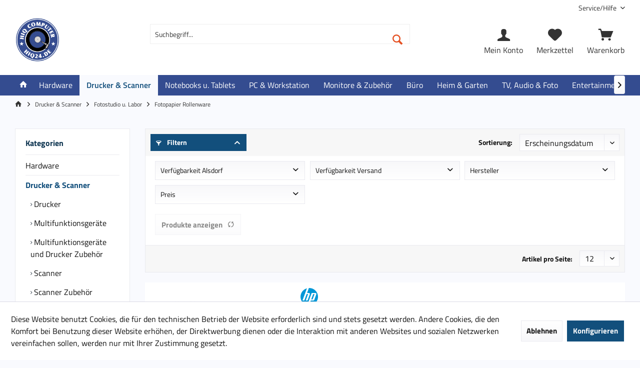

--- FILE ---
content_type: text/html; charset=UTF-8
request_url: https://hiq24.de/shop/drucker-scanner/fotostudio-u.-labor/fotopapier-rollenware/
body_size: 22795
content:
<!DOCTYPE html>
<html class="no-js" lang="de" itemscope="itemscope" itemtype="https://schema.org/WebPage">
<head>
<meta charset="utf-8">
<meta name="author" content="" />
<meta name="robots" content="index,follow" />
<meta name="revisit-after" content="15 days" />
<meta name="keywords" content="" />
<meta name="description" content="" />
<meta property="og:type" content="product.group" />
<meta property="og:site_name" content="HIQ24.de" />
<meta property="og:title" content="Fotopapier Rollenware" />
<meta property="og:description" content="" />
<meta name="twitter:card" content="product" />
<meta name="twitter:site" content="HIQ24.de" />
<meta name="twitter:title" content="Fotopapier Rollenware" />
<meta name="twitter:description" content="" />
<meta property="og:image" content="https://hiq24.de/shop/media/image/0e/6c/b5/hiq_logo_whitebg_600ezEjG2t5crqii.jpg" />
<meta name="twitter:image" content="https://hiq24.de/shop/media/image/0e/6c/b5/hiq_logo_whitebg_600ezEjG2t5crqii.jpg" />
<meta itemprop="copyrightHolder" content="HIQ24.de" />
<meta itemprop="copyrightYear" content="2014" />
<meta itemprop="isFamilyFriendly" content="True" />
<meta itemprop="image" content="https://hiq24.de/shop/media/image/0e/6c/b5/hiq_logo_whitebg_600ezEjG2t5crqii.jpg" />
<meta name="viewport" content="width=device-width, initial-scale=1.0">
<meta name="mobile-web-app-capable" content="yes">
<meta name="apple-mobile-web-app-title" content="HIQ24.de">
<meta name="apple-mobile-web-app-capable" content="yes">
<meta name="apple-mobile-web-app-status-bar-style" content="default">
<meta name="djwoFEEoij270292qe" content="Yes">
<link rel="apple-touch-icon-precomposed" href="https://hiq24.de/shop/media/image/c6/6c/ef/150px_logo.png">
<link rel="shortcut icon" href="https://hiq24.de/shop/media/image/c6/6c/ef/150px_logo.png">
<meta name="msapplication-navbutton-color" content="#124f7c" />
<meta name="application-name" content="HIQ24.de" />
<meta name="msapplication-starturl" content="https://hiq24.de/shop/" />
<meta name="msapplication-window" content="width=1024;height=768" />
<meta name="msapplication-TileImage" content="https://hiq24.de/shop/media/image/c6/6c/ef/150px_logo.png">
<meta name="msapplication-TileColor" content="#124f7c">
<meta name="theme-color" content="#124f7c" />
<link rel="canonical" href="https://hiq24.de/shop/drucker-scanner/fotostudio-u.-labor/fotopapier-rollenware/"/>
<title itemprop="name">Fotopapier Rollenware | Fotostudio u. Labor | Drucker & Scanner | HIQ24.de</title>
<link href="/shop/web/cache/1767361104_c7e9dcf6cfc2b47710a910984e8d13d5.css" media="all" rel="stylesheet" type="text/css" />
<style type="text/css">
@media (min-width: 768px) {
.footer-main .column--zahlungsarten.fullsize {
float: left;
margin-bottom: 20px;
width: 100%;
}
}
.gpsr-hersteller-info {
background: #f5f5f5;
padding: 20px;
margin-bottom: 20px;
border: 1px solid #dadae5;
border-radius: 5px;
display: block !important;       /* Ensure the element is displayed */
visibility: visible !important;  /* Ensure the element is visible */
}
/* Make the specific link red */
a[title="An Fernwartung mit HiQ teilnehmen"] {
color: red !important;
}
</style>
</head>
<body class="is--ctl-listing is--act-index tcinntheme themeware-electric layout-fullwidth-boxed gwfont1 gwfont2 headtyp-3 header-3 no-sticky amazon-pay-listing-buttons" >
<div class="page-wrap">
<noscript class="noscript-main">
<div class="alert is--warning">
<div class="alert--icon">
<i class="icon--element icon--warning"></i>
</div>
<div class="alert--content">
Um HIQ24.de in vollem Umfang nutzen zu k&ouml;nnen, empfehlen wir Ihnen Javascript in Ihrem Browser zu aktiveren.
</div>
</div>
</noscript>
<header class="header-main mobil-usp">
<div class="topbar top-bar">
<div class="top-bar--navigation" role="menubar">

    



    

<div class="navigation--entry entry--service has--drop-down" role="menuitem" aria-haspopup="true" data-drop-down-menu="true">
<span class="service--display">Service/Hilfe</span>
            <ul class="service--list is--rounded" role="menu">
                            <li class="service--entry" role="menuitem">
                    <a class="service--link" href="javascript:openCookieConsentManager()" title="Cookie-Einstellungen" >
                        Cookie-Einstellungen
                    </a>
                </li>
                            <li class="service--entry" role="menuitem">
                    <a class="service--link" href="https://hiq24.de/shop/registerFC/index/sValidation/H" title="Händler-Login" >
                        Händler-Login
                    </a>
                </li>
                            <li class="service--entry" role="menuitem">
                    <a class="service--link" href="https://hiq24.de/shop/kontaktformular" title="Kontaktformular" target="_self">
                        Kontaktformular
                    </a>
                </li>
                            <li class="service--entry" role="menuitem">
                    <a class="service--link" href="https://hiq24.de/shop/versand-und-zahlungsbedingungen" title="Versand und Zahlungsbedingungen" >
                        Versand und Zahlungsbedingungen
                    </a>
                </li>
                            <li class="service--entry" role="menuitem">
                    <a class="service--link" href="https://hiq24.de/shop/widerrufsrecht" title="Widerrufsrecht" >
                        Widerrufsrecht
                    </a>
                </li>
                            <li class="service--entry" role="menuitem">
                    <a class="service--link" href="https://hiq24.de/shop/datenschutz" title="Datenschutz" >
                        Datenschutz
                    </a>
                </li>
                            <li class="service--entry" role="menuitem">
                    <a class="service--link" href="https://hiq24.de/shop/agb" title="AGB" >
                        AGB
                    </a>
                </li>
                            <li class="service--entry" role="menuitem">
                    <a class="service--link" href="https://hiq24.de/shop/impressum" title="Impressum" >
                        Impressum
                    </a>
                </li>
                    </ul>
    

</div>
</div>
<div class="header-container">
<div class="header-logo-and-suche">
<div class="logo hover-typ-2" role="banner">
<a class="logo--link" href="https://hiq24.de/shop/" title="HIQ24.de - zur Startseite wechseln">
<picture>
<source srcset="https://hiq24.de/shop/media/image/0e/6c/b5/hiq_logo_whitebg_600ezEjG2t5crqii.jpg" media="(min-width: 78.75em)">
<source srcset="https://hiq24.de/shop/media/image/0e/6c/b5/hiq_logo_whitebg_600ezEjG2t5crqii.jpg" media="(min-width: 64em)">
<source srcset="https://hiq24.de/shop/media/image/0e/6c/b5/hiq_logo_whitebg_600ezEjG2t5crqii.jpg" media="(min-width: 48em)">
<img srcset="https://hiq24.de/shop/media/image/0e/6c/b5/hiq_logo_whitebg_600ezEjG2t5crqii.jpg" alt="HIQ24.de - zur Startseite wechseln" title="HIQ24.de - zur Startseite wechseln"/>
</picture>
</a>
</div>
</div>
<div id="header--searchform" data-search="true" aria-haspopup="true">
<form action="/shop/search" method="get" class="main-search--form">
<input type="search" name="sSearch" class="main-search--field" autocomplete="off" autocapitalize="off" placeholder="Suchbegriff..." maxlength="30" />
<button type="submit" class="main-search--button">
<i class="icon--search"></i>
<span class="main-search--text"></span>
</button>
<div class="form--ajax-loader">&nbsp;</div>
</form>
<div class="main-search--results"></div>
</div>
<div class="notepad-and-cart top-bar--navigation">





	<div class="navigation--entry entry--cart" role="menuitem">
		<a class="is--icon-left cart--link titletooltip" href="https://hiq24.de/shop/checkout/cart" title="Warenkorb">
			<i class="icon--basket"></i>
			<span class="cart--display">
									Warenkorb
							</span>
            
            <span class="badge is--minimal cart--quantity is--hidden">0</span>
            
					</a>
		<div class="ajax-loader">&nbsp;</div>
	</div>





            <div class="navigation--entry entry--notepad" role="menuitem">
            <a href="https://hiq24.de/shop/note" title="Merkzettel">
                <i class="icon--heart"></i>
                                <span class="notepad--name">
                    Merkzettel
                </span>
            </a>
        </div>
    



	



<div class="navigation--entry entry--compare is--hidden" role="menuitem" aria-haspopup="true" data-drop-down-menu="true">
<div>


    
</div>
</div>
<div class="navigation--entry entry--account" role="menuitem">
<a href="https://hiq24.de/shop/account" title="Mein Konto" class="entry--link account--link">
<span class="account--display">
<i class="icon--account"></i> <span class="name--account">Mein Konto
</span>
</a>
</div>
</div>
<div class="navigation--entry entry--menu-left" role="menuitem">
<a class="entry--link entry--trigger is--icon-left" href="#offcanvas--left" data-offcanvas="true" data-offCanvasSelector=".sidebar-main">
<i class="icon--menu"></i> <span class="menu--name">Menü</span>
</a>
</div>
</div>
</div>
<div class="headbar border-top-and-bottom">
<nav class="navigation-main hide-kategorie-button hover-typ-1 font-family-primary" data-tc-menu-headline="false" data-tc-menu-text="false">
<div data-menu-scroller="true" data-listSelector=".navigation--list.container" data-viewPortSelector=".navigation--list-wrapper" data-stickyMenu="true" data-stickyMenuTablet="0" data-stickyMenuPhone="0" data-stickyMenuPosition="400" data-stickyMenuDuration="300" >
<div class="navigation--list-wrapper">
<ul class="navigation--list container" role="menubar" itemscope="itemscope" itemtype="https://schema.org/SiteNavigationElement">
<li class="navigation--entry is--home homeiconlink" role="menuitem">
<a class="navigation--link is--first" href="https://hiq24.de/shop/" title="Home" itemprop="url">
<i itemprop="name" class="icon--house"></i>
</a>
</li><li class="navigation--entry" role="menuitem"><a class="navigation--link" href="https://hiq24.de/shop/hardware/" title="Hardware" aria-label="Hardware" itemprop="url"><span itemprop="name">Hardware</span></a></li><li class="navigation--entry is--active" role="menuitem"><a class="navigation--link is--active" href="https://hiq24.de/shop/drucker-scanner/" title="Drucker & Scanner" aria-label="Drucker & Scanner" itemprop="url"><span itemprop="name">Drucker & Scanner</span></a></li><li class="navigation--entry" role="menuitem"><a class="navigation--link" href="https://hiq24.de/shop/notebooks-u.-tablets/" title="Notebooks u. Tablets" aria-label="Notebooks u. Tablets" itemprop="url"><span itemprop="name">Notebooks u. Tablets</span></a></li><li class="navigation--entry" role="menuitem"><a class="navigation--link" href="https://hiq24.de/shop/pc-workstation/" title="PC & Workstation" aria-label="PC & Workstation" itemprop="url"><span itemprop="name">PC & Workstation</span></a></li><li class="navigation--entry" role="menuitem"><a class="navigation--link" href="https://hiq24.de/shop/monitore-zubehoer/" title="Monitore & Zubehör" aria-label="Monitore & Zubehör" itemprop="url"><span itemprop="name">Monitore & Zubehör</span></a></li><li class="navigation--entry" role="menuitem"><a class="navigation--link" href="https://hiq24.de/shop/buero/" title="Büro" aria-label="Büro" itemprop="url"><span itemprop="name">Büro</span></a></li><li class="navigation--entry" role="menuitem"><a class="navigation--link" href="https://hiq24.de/shop/heim-garten/" title="Heim & Garten" aria-label="Heim & Garten" itemprop="url"><span itemprop="name">Heim & Garten</span></a></li><li class="navigation--entry" role="menuitem"><a class="navigation--link" href="https://hiq24.de/shop/tv-audio-foto/" title="TV, Audio & Foto" aria-label="TV, Audio & Foto" itemprop="url"><span itemprop="name">TV, Audio & Foto</span></a></li><li class="navigation--entry" role="menuitem"><a class="navigation--link" href="https://hiq24.de/shop/entertainment/" title="Entertainment" aria-label="Entertainment" itemprop="url"><span itemprop="name">Entertainment</span></a></li><li class="navigation--entry" role="menuitem"><a class="navigation--link" href="https://hiq24.de/shop/software/" title="Software" aria-label="Software" itemprop="url"><span itemprop="name">Software</span></a></li><li class="navigation--entry" role="menuitem"><a class="navigation--link" href="https://hiq24.de/shop/garantierweiterungen/" title="Garantierweiterungen" aria-label="Garantierweiterungen" itemprop="url"><span itemprop="name">Garantierweiterungen</span></a></li><li class="navigation--entry" role="menuitem"><a class="navigation--link" href="https://hiq24.de/shop/garantie/" title="Garantie+" aria-label="Garantie+" itemprop="url"><span itemprop="name">Garantie+</span></a></li><li class="navigation--entry" role="menuitem"><a class="navigation--link" href="https://hiq24.de/shop/dienstleistung/" title="Dienstleistung" aria-label="Dienstleistung" itemprop="url"><span itemprop="name">Dienstleistung</span></a></li>            </ul>
</div>
<div class="advanced-menu" data-advanced-menu="true" data-hoverDelay="250">
<div class="menu--container">
<div class="button-container">
<a href="https://hiq24.de/shop/hardware/" class="button--category" aria-label="Zur Kategorie Hardware" title="Zur Kategorie Hardware">
<i class="icon--arrow-right"></i>
Zur Kategorie Hardware
</a>
<span class="button--close">
<i class="icon--cross"></i>
</span>
</div>
<div class="content--wrapper has--content">
<ul class="menu--list menu--level-0 columns--4" style="width: 100%;">
<li class="menu--list-item item--level-0" style="width: 100%">
<a href="https://hiq24.de/shop/hardware/arbeitsspeicher/" class="menu--list-item-link" aria-label="Arbeitsspeicher" title="Arbeitsspeicher">Arbeitsspeicher</a>
<ul class="menu--list menu--level-1 columns--4">
<li class="menu--list-item item--level-1">
<a href="https://hiq24.de/shop/hardware/arbeitsspeicher/ddr5-dimm/" class="menu--list-item-link" aria-label="DDR5 DIMM" title="DDR5 DIMM">DDR5 DIMM</a>
</li>
<li class="menu--list-item item--level-1">
<a href="https://hiq24.de/shop/hardware/arbeitsspeicher/ddr4-dimm/" class="menu--list-item-link" aria-label="DDR4 DIMM" title="DDR4 DIMM">DDR4 DIMM</a>
</li>
<li class="menu--list-item item--level-1">
<a href="https://hiq24.de/shop/hardware/arbeitsspeicher/ddr3-dimm/" class="menu--list-item-link" aria-label="DDR3 DIMM" title="DDR3 DIMM">DDR3 DIMM</a>
</li>
<li class="menu--list-item item--level-1">
<a href="https://hiq24.de/shop/hardware/arbeitsspeicher/ddr5-so-dimm/" class="menu--list-item-link" aria-label="DDR5 SO-DIMM" title="DDR5 SO-DIMM">DDR5 SO-DIMM</a>
</li>
<li class="menu--list-item item--level-1">
<a href="https://hiq24.de/shop/hardware/arbeitsspeicher/ddr4-so-dimm/" class="menu--list-item-link" aria-label="DDR4 SO-DIMM" title="DDR4 SO-DIMM">DDR4 SO-DIMM</a>
</li>
<li class="menu--list-item item--level-1 item--link-more">
<a href="https://hiq24.de/shop/hardware/arbeitsspeicher/" class="menu--list-item-link" aria-label="Arbeitsspeicher" title="Arbeitsspeicher"}>mehr... </a>
</li>
</ul>
</li>
<li class="menu--list-item item--level-0" style="width: 100%">
<a href="https://hiq24.de/shop/hardware/controller/" class="menu--list-item-link" aria-label="Controller" title="Controller">Controller</a>
<ul class="menu--list menu--level-1 columns--4">
<li class="menu--list-item item--level-1">
<a href="https://hiq24.de/shop/cat/index/sCategory/1149" class="menu--list-item-link" aria-label="Controller diverse u. Zubehör" title="Controller diverse u. Zubehör">Controller diverse u. Zubehör</a>
</li>
<li class="menu--list-item item--level-1">
<a href="https://hiq24.de/shop/hardware/controller/m.2-controller/" class="menu--list-item-link" aria-label="M.2 Controller" title="M.2 Controller">M.2 Controller</a>
</li>
<li class="menu--list-item item--level-1">
<a href="https://hiq24.de/shop/hardware/controller/sata-controller/" class="menu--list-item-link" aria-label="SATA Controller" title="SATA Controller">SATA Controller</a>
</li>
<li class="menu--list-item item--level-1">
<a href="https://hiq24.de/shop/hardware/controller/usb-controller/" class="menu--list-item-link" aria-label="USB Controller" title="USB Controller">USB Controller</a>
</li>
<li class="menu--list-item item--level-1">
<a href="https://hiq24.de/shop/hardware/controller/sas-controller/" class="menu--list-item-link" aria-label="SAS Controller" title="SAS Controller">SAS Controller</a>
</li>
<li class="menu--list-item item--level-1 item--link-more">
<a href="https://hiq24.de/shop/hardware/controller/" class="menu--list-item-link" aria-label="Controller" title="Controller"}>mehr... </a>
</li>
</ul>
</li>
<li class="menu--list-item item--level-0" style="width: 100%">
<a href="https://hiq24.de/shop/hardware/eingabegeraete/" class="menu--list-item-link" aria-label="Eingabegeräte" title="Eingabegeräte">Eingabegeräte</a>
<ul class="menu--list menu--level-1 columns--4">
<li class="menu--list-item item--level-1">
<a href="https://hiq24.de/shop/hardware/eingabegeraete/tastatur/" class="menu--list-item-link" aria-label="Tastatur" title="Tastatur">Tastatur</a>
</li>
<li class="menu--list-item item--level-1">
<a href="https://hiq24.de/shop/hardware/eingabegeraete/desktop/" class="menu--list-item-link" aria-label="Desktop" title="Desktop">Desktop</a>
</li>
<li class="menu--list-item item--level-1">
<a href="https://hiq24.de/shop/hardware/eingabegeraete/gaming-keyboard/" class="menu--list-item-link" aria-label="Gaming Keyboard" title="Gaming Keyboard">Gaming Keyboard</a>
</li>
<li class="menu--list-item item--level-1">
<a href="https://hiq24.de/shop/hardware/eingabegeraete/maus/" class="menu--list-item-link" aria-label="Maus" title="Maus">Maus</a>
</li>
<li class="menu--list-item item--level-1">
<a href="https://hiq24.de/shop/hardware/eingabegeraete/mauspad/" class="menu--list-item-link" aria-label="Mauspad" title="Mauspad">Mauspad</a>
</li>
<li class="menu--list-item item--level-1 item--link-more">
<a href="https://hiq24.de/shop/hardware/eingabegeraete/" class="menu--list-item-link" aria-label="Eingabegeräte" title="Eingabegeräte"}>mehr... </a>
</li>
</ul>
</li>
<li class="menu--list-item item--level-0" style="width: 100%">
<a href="https://hiq24.de/shop/hardware/ersatzteile/" class="menu--list-item-link" aria-label="Ersatzteile" title="Ersatzteile">Ersatzteile</a>
</li>
<li class="menu--list-item item--level-0" style="width: 100%">
<a href="https://hiq24.de/shop/hardware/festplatten-ssds/" class="menu--list-item-link" aria-label="Festplatten &amp; SSDs" title="Festplatten &amp; SSDs">Festplatten & SSDs</a>
<ul class="menu--list menu--level-1 columns--4">
<li class="menu--list-item item--level-1">
<a href="https://hiq24.de/shop/hardware/festplatten-ssds/ssd-festplatte/" class="menu--list-item-link" aria-label="SSD Festplatte" title="SSD Festplatte">SSD Festplatte</a>
</li>
<li class="menu--list-item item--level-1">
<a href="https://hiq24.de/shop/hardware/festplatten-ssds/hdd-festplatte/" class="menu--list-item-link" aria-label="HDD Festplatte" title="HDD Festplatte">HDD Festplatte</a>
</li>
</ul>
</li>
<li class="menu--list-item item--level-0" style="width: 100%">
<a href="https://hiq24.de/shop/hardware/gehaeuse/" class="menu--list-item-link" aria-label="Gehäuse" title="Gehäuse">Gehäuse</a>
<ul class="menu--list menu--level-1 columns--4">
<li class="menu--list-item item--level-1">
<a href="https://hiq24.de/shop/hardware/gehaeuse/pc-gehaeuse/" class="menu--list-item-link" aria-label="PC Gehäuse" title="PC Gehäuse">PC Gehäuse</a>
</li>
<li class="menu--list-item item--level-1">
<a href="https://hiq24.de/shop/hardware/gehaeuse/pc-gehaeuse-zubehoer/" class="menu--list-item-link" aria-label="PC Gehäuse Zubehör" title="PC Gehäuse Zubehör">PC Gehäuse Zubehör</a>
</li>
<li class="menu--list-item item--level-1">
<a href="https://hiq24.de/shop/hardware/gehaeuse/48-26-cm-19-zoll-gehaeuse/" class="menu--list-item-link" aria-label="48,26 cm (19 Zoll) Gehäuse" title="48,26 cm (19 Zoll) Gehäuse">48,26 cm (19 Zoll) Gehäuse</a>
</li>
<li class="menu--list-item item--level-1">
<a href="https://hiq24.de/shop/hardware/gehaeuse/48-26-cm-19-zoll-gehaeuse-zubehoer/" class="menu--list-item-link" aria-label="48,26 cm (19 Zoll) Gehäuse Zubehör" title="48,26 cm (19 Zoll) Gehäuse Zubehör">48,26 cm (19 Zoll) Gehäuse Zubehör</a>
</li>
<li class="menu--list-item item--level-1">
<a href="https://hiq24.de/shop/hardware/gehaeuse/case-modding/" class="menu--list-item-link" aria-label="Case Modding" title="Case Modding">Case Modding</a>
</li>
<li class="menu--list-item item--level-1 item--link-more">
<a href="https://hiq24.de/shop/hardware/gehaeuse/" class="menu--list-item-link" aria-label="Gehäuse" title="Gehäuse"}>mehr... </a>
</li>
</ul>
</li>
<li class="menu--list-item item--level-0" style="width: 100%">
<a href="https://hiq24.de/shop/hardware/grafikkarten/" class="menu--list-item-link" aria-label="Grafikkarten" title="Grafikkarten">Grafikkarten</a>
<ul class="menu--list menu--level-1 columns--4">
<li class="menu--list-item item--level-1">
<a href="https://hiq24.de/shop/hardware/grafikkarten/nvidia-geforce-rtx/" class="menu--list-item-link" aria-label="NVIDIA GeForce RTX" title="NVIDIA GeForce RTX">NVIDIA GeForce RTX</a>
</li>
<li class="menu--list-item item--level-1">
<a href="https://hiq24.de/shop/hardware/grafikkarten/nvidia-geforce-gtx/" class="menu--list-item-link" aria-label="NVIDIA GeForce GTX" title="NVIDIA GeForce GTX">NVIDIA GeForce GTX</a>
</li>
<li class="menu--list-item item--level-1">
<a href="https://hiq24.de/shop/hardware/grafikkarten/nvidia-geforce-gt/" class="menu--list-item-link" aria-label="NVIDIA GeForce GT" title="NVIDIA GeForce GT">NVIDIA GeForce GT</a>
</li>
<li class="menu--list-item item--level-1">
<a href="https://hiq24.de/shop/hardware/grafikkarten/amd-radeon-rx/" class="menu--list-item-link" aria-label="AMD Radeon RX" title="AMD Radeon RX">AMD Radeon RX</a>
</li>
<li class="menu--list-item item--level-1">
<a href="https://hiq24.de/shop/hardware/grafikkarten/amd-radeon-pro/" class="menu--list-item-link" aria-label="AMD Radeon Pro" title="AMD Radeon Pro">AMD Radeon Pro</a>
</li>
<li class="menu--list-item item--level-1 item--link-more">
<a href="https://hiq24.de/shop/hardware/grafikkarten/" class="menu--list-item-link" aria-label="Grafikkarten" title="Grafikkarten"}>mehr... </a>
</li>
</ul>
</li>
<li class="menu--list-item item--level-0" style="width: 100%">
<a href="https://hiq24.de/shop/hardware/kabel-u.-adapter/" class="menu--list-item-link" aria-label="Kabel u. Adapter" title="Kabel u. Adapter">Kabel u. Adapter</a>
<ul class="menu--list menu--level-1 columns--4">
<li class="menu--list-item item--level-1">
<a href="https://hiq24.de/shop/hardware/kabel-u.-adapter/video-kabel-u.-adapter/" class="menu--list-item-link" aria-label="Video Kabel u. Adapter" title="Video Kabel u. Adapter">Video Kabel u. Adapter</a>
</li>
<li class="menu--list-item item--level-1">
<a href="https://hiq24.de/shop/hardware/kabel-u.-adapter/netzwerkkabel/" class="menu--list-item-link" aria-label="Netzwerkkabel" title="Netzwerkkabel">Netzwerkkabel</a>
</li>
<li class="menu--list-item item--level-1">
<a href="https://hiq24.de/shop/cat/index/sCategory/1151" class="menu--list-item-link" aria-label="SAS Kabel u. Adapter" title="SAS Kabel u. Adapter">SAS Kabel u. Adapter</a>
</li>
<li class="menu--list-item item--level-1">
<a href="https://hiq24.de/shop/cat/index/sCategory/1154" class="menu--list-item-link" aria-label="Konverter u. Konverterkabel" title="Konverter u. Konverterkabel">Konverter u. Konverterkabel</a>
</li>
<li class="menu--list-item item--level-1">
<a href="https://hiq24.de/shop/hardware/kabel-u.-adapter/antennenkabel-u.-adapter/" class="menu--list-item-link" aria-label="Antennenkabel u. Adapter" title="Antennenkabel u. Adapter">Antennenkabel u. Adapter</a>
</li>
<li class="menu--list-item item--level-1 item--link-more">
<a href="https://hiq24.de/shop/hardware/kabel-u.-adapter/" class="menu--list-item-link" aria-label="Kabel u. Adapter" title="Kabel u. Adapter"}>mehr... </a>
</li>
</ul>
</li>
<li class="menu--list-item item--level-0" style="width: 100%">
<a href="https://hiq24.de/shop/hardware/kuehler-u.-luefter/" class="menu--list-item-link" aria-label="Kühler u. Lüfter" title="Kühler u. Lüfter">Kühler u. Lüfter</a>
<ul class="menu--list menu--level-1 columns--4">
<li class="menu--list-item item--level-1">
<a href="https://hiq24.de/shop/hardware/kuehler-u.-luefter/cpu-kuehler/" class="menu--list-item-link" aria-label="CPU Kühler" title="CPU Kühler">CPU Kühler</a>
</li>
<li class="menu--list-item item--level-1">
<a href="https://hiq24.de/shop/hardware/kuehler-u.-luefter/wasserkuehlung/" class="menu--list-item-link" aria-label="Wasserkühlung" title="Wasserkühlung">Wasserkühlung</a>
</li>
<li class="menu--list-item item--level-1">
<a href="https://hiq24.de/shop/hardware/kuehler-u.-luefter/luefter/" class="menu--list-item-link" aria-label="Lüfter" title="Lüfter">Lüfter</a>
</li>
<li class="menu--list-item item--level-1">
<a href="https://hiq24.de/shop/hardware/kuehler-u.-luefter/kuehler-sonstige/" class="menu--list-item-link" aria-label="Kühler Sonstige" title="Kühler Sonstige">Kühler Sonstige</a>
</li>
<li class="menu--list-item item--level-1">
<a href="https://hiq24.de/shop/hardware/kuehler-u.-luefter/kuehler-zubehoer/" class="menu--list-item-link" aria-label="Kühler Zubehör" title="Kühler Zubehör">Kühler Zubehör</a>
</li>
</ul>
</li>
<li class="menu--list-item item--level-0" style="width: 100%">
<a href="https://hiq24.de/shop/hardware/laufwerke/" class="menu--list-item-link" aria-label="Laufwerke" title="Laufwerke">Laufwerke</a>
<ul class="menu--list menu--level-1 columns--4">
<li class="menu--list-item item--level-1">
<a href="https://hiq24.de/shop/hardware/laufwerke/blu-ray-brenner/" class="menu--list-item-link" aria-label="Blu-ray Brenner" title="Blu-ray Brenner">Blu-ray Brenner</a>
</li>
<li class="menu--list-item item--level-1">
<a href="https://hiq24.de/shop/hardware/laufwerke/dvd-rw-u.-dvd-rw/" class="menu--list-item-link" aria-label="DVD+RW u. DVD-RW" title="DVD+RW u. DVD-RW">DVD+RW u. DVD-RW</a>
</li>
<li class="menu--list-item item--level-1">
<a href="https://hiq24.de/shop/hardware/laufwerke/blu-ray/" class="menu--list-item-link" aria-label="Blu-ray" title="Blu-ray">Blu-ray</a>
</li>
<li class="menu--list-item item--level-1">
<a href="https://hiq24.de/shop/hardware/laufwerke/laufwerke-zubehoer/" class="menu--list-item-link" aria-label="Laufwerke Zubehör" title="Laufwerke Zubehör">Laufwerke Zubehör</a>
</li>
</ul>
</li>
<li class="menu--list-item item--level-0" style="width: 100%">
<a href="https://hiq24.de/shop/hardware/mainboards/" class="menu--list-item-link" aria-label="Mainboards" title="Mainboards">Mainboards</a>
<ul class="menu--list menu--level-1 columns--4">
<li class="menu--list-item item--level-1">
<a href="https://hiq24.de/shop/hardware/mainboards/amd-mainboards/" class="menu--list-item-link" aria-label="AMD Mainboards" title="AMD Mainboards">AMD Mainboards</a>
</li>
<li class="menu--list-item item--level-1">
<a href="https://hiq24.de/shop/hardware/mainboards/intel-mainboards/" class="menu--list-item-link" aria-label="Intel Mainboards" title="Intel Mainboards">Intel Mainboards</a>
</li>
<li class="menu--list-item item--level-1">
<a href="https://hiq24.de/shop/hardware/mainboards/sonstige-mainboard/" class="menu--list-item-link" aria-label="Sonstige Mainboard" title="Sonstige Mainboard">Sonstige Mainboard</a>
</li>
<li class="menu--list-item item--level-1">
<a href="https://hiq24.de/shop/hardware/mainboards/zubehoer-mainboard/" class="menu--list-item-link" aria-label="Zubehör Mainboard" title="Zubehör Mainboard">Zubehör Mainboard</a>
</li>
<li class="menu--list-item item--level-1">
<a href="https://hiq24.de/shop/hardware/mainboards/mainboard-mit-onboard-cpu/" class="menu--list-item-link" aria-label="Mainboard mit onboard CPU" title="Mainboard mit onboard CPU">Mainboard mit onboard CPU</a>
</li>
</ul>
</li>
<li class="menu--list-item item--level-0" style="width: 100%">
<a href="https://hiq24.de/shop/hardware/netzteile/" class="menu--list-item-link" aria-label="Netzteile" title="Netzteile">Netzteile</a>
<ul class="menu--list menu--level-1 columns--4">
<li class="menu--list-item item--level-1">
<a href="https://hiq24.de/shop/hardware/netzteile/netzteile-atx/" class="menu--list-item-link" aria-label="Netzteile ATX" title="Netzteile ATX">Netzteile ATX</a>
</li>
<li class="menu--list-item item--level-1">
<a href="https://hiq24.de/shop/hardware/netzteile/netzteile-sfx/" class="menu--list-item-link" aria-label="Netzteile SFX" title="Netzteile SFX">Netzteile SFX</a>
</li>
<li class="menu--list-item item--level-1">
<a href="https://hiq24.de/shop/hardware/netzteile/netzteile-tfx/" class="menu--list-item-link" aria-label="Netzteile TFX" title="Netzteile TFX">Netzteile TFX</a>
</li>
<li class="menu--list-item item--level-1">
<a href="https://hiq24.de/shop/hardware/netzteile/netzteile-zubehoer/" class="menu--list-item-link" aria-label="Netzteile Zubehör" title="Netzteile Zubehör">Netzteile Zubehör</a>
</li>
<li class="menu--list-item item--level-1">
<a href="https://hiq24.de/shop/hardware/netzteile/netzteile-sonstige/" class="menu--list-item-link" aria-label="Netzteile sonstige" title="Netzteile sonstige">Netzteile sonstige</a>
</li>
</ul>
</li>
<li class="menu--list-item item--level-0" style="width: 100%">
<a href="https://hiq24.de/shop/hardware/netzwerkkommunikation/" class="menu--list-item-link" aria-label="Netzwerkkommunikation" title="Netzwerkkommunikation">Netzwerkkommunikation</a>
<ul class="menu--list menu--level-1 columns--4">
<li class="menu--list-item item--level-1">
<a href="https://hiq24.de/shop/hardware/netzwerkkommunikation/router/" class="menu--list-item-link" aria-label="Router" title="Router">Router</a>
</li>
<li class="menu--list-item item--level-1">
<a href="https://hiq24.de/shop/hardware/netzwerkkommunikation/wlan/" class="menu--list-item-link" aria-label="WLAN" title="WLAN">WLAN</a>
</li>
<li class="menu--list-item item--level-1">
<a href="https://hiq24.de/shop/hardware/netzwerkkommunikation/netzwerkkarten/" class="menu--list-item-link" aria-label="Netzwerkkarten" title="Netzwerkkarten">Netzwerkkarten</a>
</li>
<li class="menu--list-item item--level-1">
<a href="https://hiq24.de/shop/hardware/netzwerkkommunikation/switch-u.-bridges/" class="menu--list-item-link" aria-label="Switch u. Bridges" title="Switch u. Bridges">Switch u. Bridges</a>
</li>
<li class="menu--list-item item--level-1">
<a href="https://hiq24.de/shop/hardware/netzwerkkommunikation/modem-u.-adapter/" class="menu--list-item-link" aria-label="Modem u. Adapter" title="Modem u. Adapter">Modem u. Adapter</a>
</li>
<li class="menu--list-item item--level-1 item--link-more">
<a href="https://hiq24.de/shop/hardware/netzwerkkommunikation/" class="menu--list-item-link" aria-label="Netzwerkkommunikation" title="Netzwerkkommunikation"}>mehr... </a>
</li>
</ul>
</li>
<li class="menu--list-item item--level-0" style="width: 100%">
<a href="https://hiq24.de/shop/hardware/prozessoren-cpus/" class="menu--list-item-link" aria-label="Prozessoren (CPUs)" title="Prozessoren (CPUs)">Prozessoren (CPUs)</a>
<ul class="menu--list menu--level-1 columns--4">
<li class="menu--list-item item--level-1">
<a href="https://hiq24.de/shop/hardware/prozessoren-cpus/cpu-amd/" class="menu--list-item-link" aria-label="CPU AMD" title="CPU AMD">CPU AMD</a>
</li>
<li class="menu--list-item item--level-1">
<a href="https://hiq24.de/shop/hardware/prozessoren-cpus/cpu-intel/" class="menu--list-item-link" aria-label="CPU Intel" title="CPU Intel">CPU Intel</a>
</li>
</ul>
</li>
<li class="menu--list-item item--level-0" style="width: 100%">
<a href="https://hiq24.de/shop/hardware/speichermedien/" class="menu--list-item-link" aria-label="Speichermedien" title="Speichermedien">Speichermedien</a>
<ul class="menu--list menu--level-1 columns--4">
<li class="menu--list-item item--level-1">
<a href="https://hiq24.de/shop/hardware/speichermedien/optische-speichermedien/" class="menu--list-item-link" aria-label="Optische Speichermedien" title="Optische Speichermedien">Optische Speichermedien</a>
</li>
<li class="menu--list-item item--level-1">
<a href="https://hiq24.de/shop/hardware/speichermedien/band-u.-cartridge/" class="menu--list-item-link" aria-label="Band u. Cartridge" title="Band u. Cartridge">Band u. Cartridge</a>
</li>
<li class="menu--list-item item--level-1">
<a href="https://hiq24.de/shop/hardware/speichermedien/laufwerksreinigung/" class="menu--list-item-link" aria-label="Laufwerksreinigung" title="Laufwerksreinigung">Laufwerksreinigung</a>
</li>
<li class="menu--list-item item--level-1">
<a href="https://hiq24.de/shop/hardware/speichermedien/speichermedien-zubehoer/" class="menu--list-item-link" aria-label="Speichermedien Zubehör" title="Speichermedien Zubehör">Speichermedien Zubehör</a>
</li>
</ul>
</li>
<li class="menu--list-item item--level-0" style="width: 100%">
<a href="https://hiq24.de/shop/hardware/soundkarten/" class="menu--list-item-link" aria-label="Soundkarten" title="Soundkarten">Soundkarten</a>
</li>
<li class="menu--list-item item--level-0" style="width: 100%">
<a href="https://hiq24.de/shop/hardware/speicherkarten/" class="menu--list-item-link" aria-label="Speicherkarten" title="Speicherkarten">Speicherkarten</a>
<ul class="menu--list menu--level-1 columns--4">
<li class="menu--list-item item--level-1">
<a href="https://hiq24.de/shop/hardware/speicherkarten/usb-stick/" class="menu--list-item-link" aria-label="USB Stick" title="USB Stick">USB Stick</a>
</li>
<li class="menu--list-item item--level-1">
<a href="https://hiq24.de/shop/hardware/speicherkarten/micro-sd-karte/" class="menu--list-item-link" aria-label="MICRO SD Karte" title="MICRO SD Karte">MICRO SD Karte</a>
</li>
<li class="menu--list-item item--level-1">
<a href="https://hiq24.de/shop/hardware/speicherkarten/sd-karte/" class="menu--list-item-link" aria-label="SD Karte" title="SD Karte">SD Karte</a>
</li>
<li class="menu--list-item item--level-1">
<a href="https://hiq24.de/shop/hardware/speicherkarten/speicherkartenleser/" class="menu--list-item-link" aria-label="Speicherkartenleser" title="Speicherkartenleser">Speicherkartenleser</a>
</li>
<li class="menu--list-item item--level-1">
<a href="https://hiq24.de/shop/hardware/speicherkarten/speicherkarten-zubehoer/" class="menu--list-item-link" aria-label="Speicherkarten Zubehör" title="Speicherkarten Zubehör">Speicherkarten Zubehör</a>
</li>
<li class="menu--list-item item--level-1 item--link-more">
<a href="https://hiq24.de/shop/hardware/speicherkarten/" class="menu--list-item-link" aria-label="Speicherkarten" title="Speicherkarten"}>mehr... </a>
</li>
</ul>
</li>
<li class="menu--list-item item--level-0" style="width: 100%">
<a href="https://hiq24.de/shop/hardware/storage/" class="menu--list-item-link" aria-label="Storage" title="Storage">Storage</a>
<ul class="menu--list menu--level-1 columns--4">
<li class="menu--list-item item--level-1">
<a href="https://hiq24.de/shop/hardware/storage/storage-zubehoer/" class="menu--list-item-link" aria-label="Storage Zubehör" title="Storage Zubehör">Storage Zubehör</a>
</li>
<li class="menu--list-item item--level-1">
<a href="https://hiq24.de/shop/hardware/storage/das-direct-attached-storage/" class="menu--list-item-link" aria-label="DAS (Direct Attached Storage)" title="DAS (Direct Attached Storage)">DAS (Direct Attached Storage)</a>
</li>
<li class="menu--list-item item--level-1">
<a href="https://hiq24.de/shop/hardware/storage/storage-einzellaufwerke/" class="menu--list-item-link" aria-label="Storage Einzellaufwerke" title="Storage Einzellaufwerke">Storage Einzellaufwerke</a>
</li>
<li class="menu--list-item item--level-1">
<a href="https://hiq24.de/shop/hardware/storage/nas-network-attached-storage/" class="menu--list-item-link" aria-label="NAS (Network Attached Storage)" title="NAS (Network Attached Storage)">NAS (Network Attached Storage)</a>
</li>
<li class="menu--list-item item--level-1">
<a href="https://hiq24.de/shop/hardware/storage/san-storage-area-network/" class="menu--list-item-link" aria-label="SAN (Storage Area Network)" title="SAN (Storage Area Network)">SAN (Storage Area Network)</a>
</li>
<li class="menu--list-item item--level-1 item--link-more">
<a href="https://hiq24.de/shop/hardware/storage/" class="menu--list-item-link" aria-label="Storage" title="Storage"}>mehr... </a>
</li>
</ul>
</li>
<li class="menu--list-item item--level-0" style="width: 100%">
<a href="https://hiq24.de/shop/hardware/webcam/" class="menu--list-item-link" aria-label="Webcam" title="Webcam">Webcam</a>
</li>
<li class="menu--list-item item--level-0" style="width: 100%">
<a href="https://hiq24.de/shop/hardware/tv-tunerkarte/" class="menu--list-item-link" aria-label="TV Tunerkarte" title="TV Tunerkarte">TV Tunerkarte</a>
</li>
</ul>
</div>
</div>
<div class="menu--container">
<div class="button-container">
<a href="https://hiq24.de/shop/drucker-scanner/" class="button--category" aria-label="Zur Kategorie Drucker &amp; Scanner" title="Zur Kategorie Drucker &amp; Scanner">
<i class="icon--arrow-right"></i>
Zur Kategorie Drucker & Scanner
</a>
<span class="button--close">
<i class="icon--cross"></i>
</span>
</div>
<div class="content--wrapper has--content">
<ul class="menu--list menu--level-0 columns--4" style="width: 100%;">
<li class="menu--list-item item--level-0" style="width: 100%">
<a href="https://hiq24.de/shop/drucker-scanner/drucker/" class="menu--list-item-link" aria-label="Drucker" title="Drucker">Drucker</a>
<ul class="menu--list menu--level-1 columns--4">
<li class="menu--list-item item--level-1">
<a href="https://hiq24.de/shop/drucker-scanner/drucker/tintenstrahldrucker/" class="menu--list-item-link" aria-label="Tintenstrahldrucker" title="Tintenstrahldrucker">Tintenstrahldrucker</a>
</li>
<li class="menu--list-item item--level-1">
<a href="https://hiq24.de/shop/drucker-scanner/drucker/laserdrucker-monochrom/" class="menu--list-item-link" aria-label="Laserdrucker monochrom" title="Laserdrucker monochrom">Laserdrucker monochrom</a>
</li>
<li class="menu--list-item item--level-1">
<a href="https://hiq24.de/shop/drucker-scanner/drucker/laserdrucker-farbe/" class="menu--list-item-link" aria-label="Laserdrucker Farbe" title="Laserdrucker Farbe">Laserdrucker Farbe</a>
</li>
<li class="menu--list-item item--level-1">
<a href="https://hiq24.de/shop/drucker-scanner/drucker/led-drucker-monochrom/" class="menu--list-item-link" aria-label="LED Drucker monochrom" title="LED Drucker monochrom">LED Drucker monochrom</a>
</li>
<li class="menu--list-item item--level-1">
<a href="https://hiq24.de/shop/drucker-scanner/drucker/led-drucker-farbe/" class="menu--list-item-link" aria-label="LED Drucker Farbe" title="LED Drucker Farbe">LED Drucker Farbe</a>
</li>
<li class="menu--list-item item--level-1 item--link-more">
<a href="https://hiq24.de/shop/drucker-scanner/drucker/" class="menu--list-item-link" aria-label="Drucker" title="Drucker"}>mehr... </a>
</li>
</ul>
</li>
<li class="menu--list-item item--level-0" style="width: 100%">
<a href="https://hiq24.de/shop/drucker-scanner/multifunktionsgeraete/" class="menu--list-item-link" aria-label="Multifunktionsgeräte" title="Multifunktionsgeräte">Multifunktionsgeräte</a>
<ul class="menu--list menu--level-1 columns--4">
<li class="menu--list-item item--level-1">
<a href="https://hiq24.de/shop/drucker-scanner/multifunktionsgeraete/laser/" class="menu--list-item-link" aria-label="Laser" title="Laser">Laser</a>
</li>
<li class="menu--list-item item--level-1">
<a href="https://hiq24.de/shop/drucker-scanner/multifunktionsgeraete/tinte/" class="menu--list-item-link" aria-label="Tinte" title="Tinte">Tinte</a>
</li>
<li class="menu--list-item item--level-1">
<a href="https://hiq24.de/shop/drucker-scanner/multifunktionsgeraete/led/" class="menu--list-item-link" aria-label="LED" title="LED">LED</a>
</li>
</ul>
</li>
<li class="menu--list-item item--level-0" style="width: 100%">
<a href="https://hiq24.de/shop/drucker-scanner/multifunktionsgeraete-und-drucker-zubehoer/" class="menu--list-item-link" aria-label="Multifunktionsgeräte und Drucker Zubehör" title="Multifunktionsgeräte und Drucker Zubehör">Multifunktionsgeräte und Drucker Zubehör</a>
<ul class="menu--list menu--level-1 columns--4">
<li class="menu--list-item item--level-1">
<a href="https://hiq24.de/shop/drucker-scanner/multifunktionsgeraete-und-drucker-zubehoer/tinte/" class="menu--list-item-link" aria-label="Tinte" title="Tinte">Tinte</a>
</li>
<li class="menu--list-item item--level-1">
<a href="https://hiq24.de/shop/drucker-scanner/multifunktionsgeraete-und-drucker-zubehoer/toner/" class="menu--list-item-link" aria-label="Toner" title="Toner">Toner</a>
</li>
<li class="menu--list-item item--level-1">
<a href="https://hiq24.de/shop/drucker-scanner/multifunktionsgeraete-und-drucker-zubehoer/laserdrucker-zubehoer/" class="menu--list-item-link" aria-label="Laserdrucker Zubehör" title="Laserdrucker Zubehör">Laserdrucker Zubehör</a>
</li>
<li class="menu--list-item item--level-1">
<a href="https://hiq24.de/shop/drucker-scanner/multifunktionsgeraete-und-drucker-zubehoer/tinten-matrix-nadeldrucker-zubehoer/" class="menu--list-item-link" aria-label="Tinten Matrix Nadeldrucker Zubehör" title="Tinten Matrix Nadeldrucker Zubehör">Tinten Matrix Nadeldrucker Zubehör</a>
</li>
<li class="menu--list-item item--level-1">
<a href="https://hiq24.de/shop/drucker-scanner/multifunktionsgeraete-und-drucker-zubehoer/labeldrucker-zubehoer/" class="menu--list-item-link" aria-label="Labeldrucker Zubehör" title="Labeldrucker Zubehör">Labeldrucker Zubehör</a>
</li>
<li class="menu--list-item item--level-1 item--link-more">
<a href="https://hiq24.de/shop/drucker-scanner/multifunktionsgeraete-und-drucker-zubehoer/" class="menu--list-item-link" aria-label="Multifunktionsgeräte und Drucker Zubehör" title="Multifunktionsgeräte und Drucker Zubehör"}>mehr... </a>
</li>
</ul>
</li>
<li class="menu--list-item item--level-0" style="width: 100%">
<a href="https://hiq24.de/shop/drucker-scanner/scanner/" class="menu--list-item-link" aria-label="Scanner" title="Scanner">Scanner</a>
<ul class="menu--list menu--level-1 columns--4">
<li class="menu--list-item item--level-1">
<a href="https://hiq24.de/shop/drucker-scanner/scanner/dokumentenscanner/" class="menu--list-item-link" aria-label="Dokumentenscanner" title="Dokumentenscanner">Dokumentenscanner</a>
</li>
<li class="menu--list-item item--level-1">
<a href="https://hiq24.de/shop/drucker-scanner/scanner/diafilmfotoscanner/" class="menu--list-item-link" aria-label="Dia/Film/Fotoscanner" title="Dia/Film/Fotoscanner">Dia/Film/Fotoscanner</a>
</li>
<li class="menu--list-item item--level-1">
<a href="https://hiq24.de/shop/drucker-scanner/scanner/handscanner/" class="menu--list-item-link" aria-label="Handscanner" title="Handscanner">Handscanner</a>
</li>
<li class="menu--list-item item--level-1">
<a href="https://hiq24.de/shop/drucker-scanner/scanner/flachbettscanner/" class="menu--list-item-link" aria-label="Flachbettscanner" title="Flachbettscanner">Flachbettscanner</a>
</li>
</ul>
</li>
<li class="menu--list-item item--level-0" style="width: 100%">
<a href="https://hiq24.de/shop/drucker-scanner/scanner-zubehoer/" class="menu--list-item-link" aria-label="Scanner Zubehör" title="Scanner Zubehör">Scanner Zubehör</a>
<ul class="menu--list menu--level-1 columns--4">
<li class="menu--list-item item--level-1">
<a href="https://hiq24.de/shop/drucker-scanner/scanner-zubehoer/zubehoer/" class="menu--list-item-link" aria-label="Zubehör" title="Zubehör">Zubehör</a>
</li>
<li class="menu--list-item item--level-1">
<a href="https://hiq24.de/shop/drucker-scanner/scanner-zubehoer/garantie/" class="menu--list-item-link" aria-label="Garantie+" title="Garantie+">Garantie+</a>
</li>
</ul>
</li>
<li class="menu--list-item item--level-0" style="width: 100%">
<a href="https://hiq24.de/shop/drucker-scanner/kopierer/" class="menu--list-item-link" aria-label="Kopierer" title="Kopierer">Kopierer</a>
<ul class="menu--list menu--level-1 columns--4">
<li class="menu--list-item item--level-1">
<a href="https://hiq24.de/shop/drucker-scanner/kopierer/kopierer-zubehoer/" class="menu--list-item-link" aria-label="Kopierer Zubehör" title="Kopierer Zubehör">Kopierer Zubehör</a>
</li>
</ul>
</li>
<li class="menu--list-item item--level-0" style="width: 100%">
<a href="https://hiq24.de/shop/drucker-scanner/fotostudio-u.-labor/" class="menu--list-item-link" aria-label="Fotostudio u. Labor" title="Fotostudio u. Labor">Fotostudio u. Labor</a>
<ul class="menu--list menu--level-1 columns--4">
<li class="menu--list-item item--level-1">
<a href="https://hiq24.de/shop/drucker-scanner/fotostudio-u.-labor/fotopapier-blattware/" class="menu--list-item-link" aria-label="Fotopapier Blattware" title="Fotopapier Blattware">Fotopapier Blattware</a>
</li>
<li class="menu--list-item item--level-1">
<a href="https://hiq24.de/shop/drucker-scanner/fotostudio-u.-labor/fotopapier-rollenware/" class="menu--list-item-link" aria-label="Fotopapier Rollenware" title="Fotopapier Rollenware">Fotopapier Rollenware</a>
</li>
<li class="menu--list-item item--level-1">
<a href="https://hiq24.de/shop/drucker-scanner/fotostudio-u.-labor/studiolicht/" class="menu--list-item-link" aria-label="Studiolicht" title="Studiolicht">Studiolicht</a>
</li>
<li class="menu--list-item item--level-1">
<a href="https://hiq24.de/shop/drucker-scanner/fotostudio-u.-labor/lichtformer-u.-schirme/" class="menu--list-item-link" aria-label="Lichtformer u. Schirme" title="Lichtformer u. Schirme">Lichtformer u. Schirme</a>
</li>
<li class="menu--list-item item--level-1">
<a href="https://hiq24.de/shop/drucker-scanner/fotostudio-u.-labor/hintergrundsystem/" class="menu--list-item-link" aria-label="Hintergrundsystem" title="Hintergrundsystem">Hintergrundsystem</a>
</li>
</ul>
</li>
</ul>
</div>
</div>
<div class="menu--container">
<div class="button-container">
<a href="https://hiq24.de/shop/notebooks-u.-tablets/" class="button--category" aria-label="Zur Kategorie Notebooks u. Tablets" title="Zur Kategorie Notebooks u. Tablets">
<i class="icon--arrow-right"></i>
Zur Kategorie Notebooks u. Tablets
</a>
<span class="button--close">
<i class="icon--cross"></i>
</span>
</div>
<div class="content--wrapper has--content">
<ul class="menu--list menu--level-0 columns--4" style="width: 100%;">
<li class="menu--list-item item--level-0" style="width: 100%">
<a href="https://hiq24.de/shop/notebooks-u.-tablets/home-u.-multimedia/" class="menu--list-item-link" aria-label="Home u. Multimedia" title="Home u. Multimedia">Home u. Multimedia</a>
</li>
<li class="menu--list-item item--level-0" style="width: 100%">
<a href="https://hiq24.de/shop/notebooks-u.-tablets/business/" class="menu--list-item-link" aria-label="Business" title="Business">Business</a>
</li>
<li class="menu--list-item item--level-0" style="width: 100%">
<a href="https://hiq24.de/shop/notebooks-u.-tablets/mobile-gaming/" class="menu--list-item-link" aria-label="Mobile Gaming" title="Mobile Gaming">Mobile Gaming</a>
</li>
<li class="menu--list-item item--level-0" style="width: 100%">
<a href="https://hiq24.de/shop/notebooks-u.-tablets/mobile-workstations/" class="menu--list-item-link" aria-label="Mobile Workstations" title="Mobile Workstations">Mobile Workstations</a>
</li>
<li class="menu--list-item item--level-0" style="width: 100%">
<a href="https://hiq24.de/shop/notebooks-u.-tablets/tablets/" class="menu--list-item-link" aria-label="Tablets" title="Tablets">Tablets</a>
</li>
<li class="menu--list-item item--level-0" style="width: 100%">
<a href="https://hiq24.de/shop/notebooks-u.-tablets/mac-notebooks/" class="menu--list-item-link" aria-label="MAC Notebooks" title="MAC Notebooks">MAC Notebooks</a>
</li>
<li class="menu--list-item item--level-0" style="width: 100%">
<a href="https://hiq24.de/shop/notebooks-u.-tablets/notebook-u.-tablet-zubehoer/" class="menu--list-item-link" aria-label="Notebook u. Tablet Zubehör" title="Notebook u. Tablet Zubehör">Notebook u. Tablet Zubehör</a>
<ul class="menu--list menu--level-1 columns--4">
<li class="menu--list-item item--level-1">
<a href="https://hiq24.de/shop/notebooks-u.-tablets/notebook-u.-tablet-zubehoer/notebook-taschen/" class="menu--list-item-link" aria-label="Notebook Taschen" title="Notebook Taschen">Notebook Taschen</a>
</li>
<li class="menu--list-item item--level-1">
<a href="https://hiq24.de/shop/notebooks-u.-tablets/notebook-u.-tablet-zubehoer/dockingstation/" class="menu--list-item-link" aria-label="Dockingstation" title="Dockingstation">Dockingstation</a>
</li>
<li class="menu--list-item item--level-1">
<a href="https://hiq24.de/shop/cat/index/sCategory/1223" class="menu--list-item-link" aria-label="Garantie+" title="Garantie+">Garantie+</a>
</li>
<li class="menu--list-item item--level-1">
<a href="https://hiq24.de/shop/cat/index/sCategory/1230" class="menu--list-item-link" aria-label="Garantie+" title="Garantie+">Garantie+</a>
</li>
<li class="menu--list-item item--level-1">
<a href="https://hiq24.de/shop/cat/index/sCategory/1231" class="menu--list-item-link" aria-label="Garantie+" title="Garantie+">Garantie+</a>
</li>
<li class="menu--list-item item--level-1 item--link-more">
<a href="https://hiq24.de/shop/notebooks-u.-tablets/notebook-u.-tablet-zubehoer/" class="menu--list-item-link" aria-label="Notebook u. Tablet Zubehör" title="Notebook u. Tablet Zubehör"}>mehr... </a>
</li>
</ul>
</li>
</ul>
</div>
</div>
<div class="menu--container">
<div class="button-container">
<a href="https://hiq24.de/shop/pc-workstation/" class="button--category" aria-label="Zur Kategorie PC &amp; Workstation" title="Zur Kategorie PC &amp; Workstation">
<i class="icon--arrow-right"></i>
Zur Kategorie PC & Workstation
</a>
<span class="button--close">
<i class="icon--cross"></i>
</span>
</div>
<div class="content--wrapper has--content">
<ul class="menu--list menu--level-0 columns--4" style="width: 100%;">
<li class="menu--list-item item--level-0" style="width: 100%">
<a href="https://hiq24.de/shop/pc-workstation/barebones/" class="menu--list-item-link" aria-label="Barebones" title="Barebones">Barebones</a>
<ul class="menu--list menu--level-1 columns--4">
<li class="menu--list-item item--level-1">
<a href="https://hiq24.de/shop/pc-workstation/barebones/barebone-pc/" class="menu--list-item-link" aria-label="Barebone PC" title="Barebone PC">Barebone PC</a>
</li>
<li class="menu--list-item item--level-1">
<a href="https://hiq24.de/shop/pc-workstation/barebones/barebone-server/" class="menu--list-item-link" aria-label="Barebone Server" title="Barebone Server">Barebone Server</a>
</li>
<li class="menu--list-item item--level-1">
<a href="https://hiq24.de/shop/pc-workstation/barebones/barebone-zubehoer/" class="menu--list-item-link" aria-label="Barebone Zubehör" title="Barebone Zubehör">Barebone Zubehör</a>
</li>
</ul>
</li>
<li class="menu--list-item item--level-0" style="width: 100%">
<a href="https://hiq24.de/shop/pc-workstation/hiq-systeme/" class="menu--list-item-link" aria-label="HiQ Systeme" title="HiQ Systeme">HiQ Systeme</a>
<ul class="menu--list menu--level-1 columns--4">
<li class="menu--list-item item--level-1">
<a href="https://hiq24.de/shop/pc-workstation/hiq-systeme/basic/" class="menu--list-item-link" aria-label="Basic" title="Basic">Basic</a>
</li>
<li class="menu--list-item item--level-1">
<a href="https://hiq24.de/shop/pc-workstation/hiq-systeme/fair-play/" class="menu--list-item-link" aria-label="Fair Play" title="Fair Play">Fair Play</a>
</li>
<li class="menu--list-item item--level-1">
<a href="https://hiq24.de/shop/pc-workstation/hiq-systeme/ko-noise/" class="menu--list-item-link" aria-label="KO-Noise" title="KO-Noise">KO-Noise</a>
</li>
<li class="menu--list-item item--level-1">
<a href="https://hiq24.de/shop/pc-workstation/hiq-systeme/high-end/" class="menu--list-item-link" aria-label="High End" title="High End">High End</a>
</li>
</ul>
</li>
<li class="menu--list-item item--level-0" style="width: 100%">
<a href="https://hiq24.de/shop/pc-workstation/pc-systeme/" class="menu--list-item-link" aria-label="PC Systeme" title="PC Systeme">PC Systeme</a>
<ul class="menu--list menu--level-1 columns--4">
<li class="menu--list-item item--level-1">
<a href="https://hiq24.de/shop/pc-workstation/pc-systeme/all-in-one-pcs/" class="menu--list-item-link" aria-label="All in one PCs" title="All in one PCs">All in one PCs</a>
</li>
<li class="menu--list-item item--level-1">
<a href="https://hiq24.de/shop/pc-workstation/pc-systeme/business/" class="menu--list-item-link" aria-label="Business" title="Business">Business</a>
</li>
<li class="menu--list-item item--level-1">
<a href="https://hiq24.de/shop/pc-workstation/pc-systeme/einplatinen-pcs/" class="menu--list-item-link" aria-label="Einplatinen PCs" title="Einplatinen PCs">Einplatinen PCs</a>
</li>
<li class="menu--list-item item--level-1">
<a href="https://hiq24.de/shop/pc-workstation/pc-systeme/thin-clients/" class="menu--list-item-link" aria-label="Thin Clients" title="Thin Clients">Thin Clients</a>
</li>
<li class="menu--list-item item--level-1">
<a href="https://hiq24.de/shop/pc-workstation/pc-systeme/home-multimedia/" class="menu--list-item-link" aria-label="Home Multimedia" title="Home Multimedia">Home Multimedia</a>
</li>
<li class="menu--list-item item--level-1 item--link-more">
<a href="https://hiq24.de/shop/pc-workstation/pc-systeme/" class="menu--list-item-link" aria-label="PC Systeme" title="PC Systeme"}>mehr... </a>
</li>
</ul>
</li>
<li class="menu--list-item item--level-0" style="width: 100%">
<a href="https://hiq24.de/shop/pc-workstation/pc-zubehoer/" class="menu--list-item-link" aria-label="PC Zubehör" title="PC Zubehör">PC Zubehör</a>
<ul class="menu--list menu--level-1 columns--4">
<li class="menu--list-item item--level-1">
<a href="https://hiq24.de/shop/pc-workstation/pc-zubehoer/zubehoer/" class="menu--list-item-link" aria-label="Zubehör" title="Zubehör">Zubehör</a>
</li>
<li class="menu--list-item item--level-1">
<a href="https://hiq24.de/shop/pc-workstation/pc-zubehoer/garantie/" class="menu--list-item-link" aria-label="Garantie+" title="Garantie+">Garantie+</a>
</li>
</ul>
</li>
<li class="menu--list-item item--level-0" style="width: 100%">
<a href="https://hiq24.de/shop/pc-workstation/server/" class="menu--list-item-link" aria-label="Server" title="Server">Server</a>
<ul class="menu--list menu--level-1 columns--4">
<li class="menu--list-item item--level-1">
<a href="https://hiq24.de/shop/pc-workstation/server/server-4-core/" class="menu--list-item-link" aria-label="Server 4 Core" title="Server 4 Core">Server 4 Core</a>
</li>
<li class="menu--list-item item--level-1">
<a href="https://hiq24.de/shop/pc-workstation/server/server-8-core/" class="menu--list-item-link" aria-label="Server 8 Core" title="Server 8 Core">Server 8 Core</a>
</li>
<li class="menu--list-item item--level-1">
<a href="https://hiq24.de/shop/pc-workstation/server/server-12-core/" class="menu--list-item-link" aria-label="Server 12 Core+" title="Server 12 Core+">Server 12 Core+</a>
</li>
<li class="menu--list-item item--level-1">
<a href="https://hiq24.de/shop/pc-workstation/server/server-gehaeuse/" class="menu--list-item-link" aria-label="Server Gehäuse" title="Server Gehäuse">Server Gehäuse</a>
</li>
</ul>
</li>
<li class="menu--list-item item--level-0" style="width: 100%">
<a href="https://hiq24.de/shop/pc-workstation/server-zubehoer/" class="menu--list-item-link" aria-label="Server Zubehör" title="Server Zubehör">Server Zubehör</a>
<ul class="menu--list menu--level-1 columns--4">
<li class="menu--list-item item--level-1">
<a href="https://hiq24.de/shop/pc-workstation/server-zubehoer/gehaeuse-zubehoer/" class="menu--list-item-link" aria-label="Gehäuse Zubehör" title="Gehäuse Zubehör">Gehäuse Zubehör</a>
</li>
<li class="menu--list-item item--level-1">
<a href="https://hiq24.de/shop/pc-workstation/server-zubehoer/zubehoer/" class="menu--list-item-link" aria-label="Zubehör" title="Zubehör">Zubehör</a>
</li>
<li class="menu--list-item item--level-1">
<a href="https://hiq24.de/shop/pc-workstation/server-zubehoer/garantie/" class="menu--list-item-link" aria-label="Garantie+" title="Garantie+">Garantie+</a>
</li>
</ul>
</li>
<li class="menu--list-item item--level-0" style="width: 100%">
<a href="https://hiq24.de/shop/pc-workstation/workstation-zubehoer/" class="menu--list-item-link" aria-label="Workstation Zubehör" title="Workstation Zubehör">Workstation Zubehör</a>
<ul class="menu--list menu--level-1 columns--4">
<li class="menu--list-item item--level-1">
<a href="https://hiq24.de/shop/pc-workstation/workstation-zubehoer/zubehoer/" class="menu--list-item-link" aria-label="Zubehör" title="Zubehör">Zubehör</a>
</li>
</ul>
</li>
</ul>
</div>
</div>
<div class="menu--container">
<div class="button-container">
<a href="https://hiq24.de/shop/monitore-zubehoer/" class="button--category" aria-label="Zur Kategorie Monitore &amp; Zubehör" title="Zur Kategorie Monitore &amp; Zubehör">
<i class="icon--arrow-right"></i>
Zur Kategorie Monitore & Zubehör
</a>
<span class="button--close">
<i class="icon--cross"></i>
</span>
</div>
<div class="content--wrapper has--content">
<ul class="menu--list menu--level-0 columns--4" style="width: 100%;">
<li class="menu--list-item item--level-0" style="width: 100%">
<a href="https://hiq24.de/shop/monitore-zubehoer/53.34-cm-21-zoll/" class="menu--list-item-link" aria-label="53.34 cm (21 Zoll)" title="53.34 cm (21 Zoll)">53.34 cm (21 Zoll)</a>
</li>
<li class="menu--list-item item--level-0" style="width: 100%">
<a href="https://hiq24.de/shop/monitore-zubehoer/55.88-cm-22-zoll/" class="menu--list-item-link" aria-label="55.88 cm (22 Zoll)" title="55.88 cm (22 Zoll)">55.88 cm (22 Zoll)</a>
</li>
<li class="menu--list-item item--level-0" style="width: 100%">
<a href="https://hiq24.de/shop/monitore-zubehoer/58.42-cm-23-zoll/" class="menu--list-item-link" aria-label="58.42 cm (23 Zoll)" title="58.42 cm (23 Zoll)">58.42 cm (23 Zoll)</a>
</li>
<li class="menu--list-item item--level-0" style="width: 100%">
<a href="https://hiq24.de/shop/monitore-zubehoer/60.96-cm-24-zoll/" class="menu--list-item-link" aria-label="60.96 cm (24 Zoll)" title="60.96 cm (24 Zoll)">60.96 cm (24 Zoll)</a>
</li>
<li class="menu--list-item item--level-0" style="width: 100%">
<a href="https://hiq24.de/shop/monitore-zubehoer/63.50-cm-25-zoll/" class="menu--list-item-link" aria-label="63.50 cm (25 Zoll)" title="63.50 cm (25 Zoll)">63.50 cm (25 Zoll)</a>
</li>
<li class="menu--list-item item--level-0" style="width: 100%">
<a href="https://hiq24.de/shop/monitore-zubehoer/68.58-cm-27-zoll/" class="menu--list-item-link" aria-label="68.58 cm (27 Zoll)" title="68.58 cm (27 Zoll)">68.58 cm (27 Zoll)</a>
</li>
<li class="menu--list-item item--level-0" style="width: 100%">
<a href="https://hiq24.de/shop/monitore-zubehoer/71.12-cm-28-zoll/" class="menu--list-item-link" aria-label="71.12 cm (28 Zoll)" title="71.12 cm (28 Zoll)">71.12 cm (28 Zoll)</a>
</li>
<li class="menu--list-item item--level-0" style="width: 100%">
<a href="https://hiq24.de/shop/monitore-zubehoer/43.18-cm-17-zoll/" class="menu--list-item-link" aria-label="43.18 cm (17 Zoll)" title="43.18 cm (17 Zoll)">43.18 cm (17 Zoll)</a>
</li>
<li class="menu--list-item item--level-0" style="width: 100%">
<a href="https://hiq24.de/shop/monitore-zubehoer/45.72-cm-18-zoll/" class="menu--list-item-link" aria-label="45.72 cm (18 Zoll)" title="45.72 cm (18 Zoll)">45.72 cm (18 Zoll)</a>
</li>
<li class="menu--list-item item--level-0" style="width: 100%">
<a href="https://hiq24.de/shop/monitore-zubehoer/ab-71.12-cm-ab-29-zoll/" class="menu--list-item-link" aria-label="ab 71.12 cm (ab 29 Zoll)" title="ab 71.12 cm (ab 29 Zoll)">ab 71.12 cm (ab 29 Zoll)</a>
</li>
<li class="menu--list-item item--level-0" style="width: 100%">
<a href="https://hiq24.de/shop/monitore-zubehoer/ab-101.60-cm-ab-40-zoll/" class="menu--list-item-link" aria-label="ab 101.60 cm (ab 40 Zoll)" title="ab 101.60 cm (ab 40 Zoll)">ab 101.60 cm (ab 40 Zoll)</a>
</li>
<li class="menu--list-item item--level-0" style="width: 100%">
<a href="https://hiq24.de/shop/monitore-zubehoer/ab-127.00-cm-ab-50-zoll/" class="menu--list-item-link" aria-label="ab 127.00 cm (ab 50 Zoll)" title="ab 127.00 cm (ab 50 Zoll)">ab 127.00 cm (ab 50 Zoll)</a>
</li>
<li class="menu--list-item item--level-0" style="width: 100%">
<a href="https://hiq24.de/shop/monitore-zubehoer/38.10-cm-15-zoll/" class="menu--list-item-link" aria-label="38.10 cm (15 Zoll)" title="38.10 cm (15 Zoll)">38.10 cm (15 Zoll)</a>
</li>
<li class="menu--list-item item--level-0" style="width: 100%">
<a href="https://hiq24.de/shop/monitore-zubehoer/48.26-cm-19-zoll/" class="menu--list-item-link" aria-label="48.26 cm (19 Zoll)" title="48.26 cm (19 Zoll)">48.26 cm (19 Zoll)</a>
</li>
<li class="menu--list-item item--level-0" style="width: 100%">
<a href="https://hiq24.de/shop/monitore-zubehoer/monitore-sonstige/" class="menu--list-item-link" aria-label="Monitore Sonstige" title="Monitore Sonstige">Monitore Sonstige</a>
</li>
<li class="menu--list-item item--level-0" style="width: 100%">
<a href="https://hiq24.de/shop/monitore-zubehoer/touchscreen-lcd/" class="menu--list-item-link" aria-label="Touchscreen LCD" title="Touchscreen LCD">Touchscreen LCD</a>
</li>
<li class="menu--list-item item--level-0" style="width: 100%">
<a href="https://hiq24.de/shop/monitore-zubehoer/wandhalterung/" class="menu--list-item-link" aria-label="Wandhalterung" title="Wandhalterung">Wandhalterung</a>
</li>
<li class="menu--list-item item--level-0" style="width: 100%">
<a href="https://hiq24.de/shop/monitore-zubehoer/50.80-cm-20-zoll/" class="menu--list-item-link" aria-label="50.80 cm (20 Zoll)" title="50.80 cm (20 Zoll)">50.80 cm (20 Zoll)</a>
</li>
</ul>
</div>
</div>
<div class="menu--container">
<div class="button-container">
<a href="https://hiq24.de/shop/buero/" class="button--category" aria-label="Zur Kategorie Büro" title="Zur Kategorie Büro">
<i class="icon--arrow-right"></i>
Zur Kategorie Büro
</a>
<span class="button--close">
<i class="icon--cross"></i>
</span>
</div>
<div class="content--wrapper has--content">
<ul class="menu--list menu--level-0 columns--4" style="width: 100%;">
<li class="menu--list-item item--level-0" style="width: 100%">
<a href="https://hiq24.de/shop/buero/projektoren/" class="menu--list-item-link" aria-label="Projektoren" title="Projektoren">Projektoren</a>
<ul class="menu--list menu--level-1 columns--4">
<li class="menu--list-item item--level-1">
<a href="https://hiq24.de/shop/buero/projektoren/projektoren-beamer/" class="menu--list-item-link" aria-label="Projektoren / Beamer" title="Projektoren / Beamer">Projektoren / Beamer</a>
</li>
</ul>
</li>
<li class="menu--list-item item--level-0" style="width: 100%">
<a href="https://hiq24.de/shop/buero/projektoren-zubehoer/" class="menu--list-item-link" aria-label="Projektoren Zubehör" title="Projektoren Zubehör">Projektoren Zubehör</a>
<ul class="menu--list menu--level-1 columns--4">
<li class="menu--list-item item--level-1">
<a href="https://hiq24.de/shop/buero/projektoren-zubehoer/projektorlampen/" class="menu--list-item-link" aria-label="Projektorlampen" title="Projektorlampen">Projektorlampen</a>
</li>
<li class="menu--list-item item--level-1">
<a href="https://hiq24.de/shop/buero/projektoren-zubehoer/leinwaende/" class="menu--list-item-link" aria-label="Leinwände" title="Leinwände">Leinwände</a>
</li>
<li class="menu--list-item item--level-1">
<a href="https://hiq24.de/shop/cat/index/sCategory/1084" class="menu--list-item-link" aria-label="Zubehör" title="Zubehör">Zubehör</a>
</li>
<li class="menu--list-item item--level-1">
<a href="https://hiq24.de/shop/buero/projektoren-zubehoer/garantie/" class="menu--list-item-link" aria-label="Garantie+" title="Garantie+">Garantie+</a>
</li>
<li class="menu--list-item item--level-1">
<a href="https://hiq24.de/shop/buero/projektoren-zubehoer/zubehoer/" class="menu--list-item-link" aria-label="Zubehör" title="Zubehör">Zubehör</a>
</li>
</ul>
</li>
<li class="menu--list-item item--level-0" style="width: 100%">
<a href="https://hiq24.de/shop/buero/buerobedarf/" class="menu--list-item-link" aria-label="Bürobedarf" title="Bürobedarf">Bürobedarf</a>
<ul class="menu--list menu--level-1 columns--4">
<li class="menu--list-item item--level-1">
<a href="https://hiq24.de/shop/buero/buerobedarf/ordnen-u.-ablegen/" class="menu--list-item-link" aria-label="Ordnen u. Ablegen" title="Ordnen u. Ablegen">Ordnen u. Ablegen</a>
</li>
<li class="menu--list-item item--level-1">
<a href="https://hiq24.de/shop/cat/index/sCategory/469" class="menu--list-item-link" aria-label="Schreiben u. Korrigieren" title="Schreiben u. Korrigieren">Schreiben u. Korrigieren</a>
</li>
<li class="menu--list-item item--level-1">
<a href="https://hiq24.de/shop/buero/buerobedarf/verpacken-u.-versenden/" class="menu--list-item-link" aria-label="Verpacken u. Versenden" title="Verpacken u. Versenden">Verpacken u. Versenden</a>
</li>
<li class="menu--list-item item--level-1">
<a href="https://hiq24.de/shop/buero/buerobedarf/planen-u.-praesentieren/" class="menu--list-item-link" aria-label="Planen u. Präsentieren" title="Planen u. Präsentieren">Planen u. Präsentieren</a>
</li>
<li class="menu--list-item item--level-1">
<a href="https://hiq24.de/shop/buero/buerobedarf/zeichnen-u.-bastelbedarf/" class="menu--list-item-link" aria-label="Zeichnen u. Bastelbedarf" title="Zeichnen u. Bastelbedarf">Zeichnen u. Bastelbedarf</a>
</li>
<li class="menu--list-item item--level-1 item--link-more">
<a href="https://hiq24.de/shop/buero/buerobedarf/" class="menu--list-item-link" aria-label="Bürobedarf" title="Bürobedarf"}>mehr... </a>
</li>
</ul>
</li>
<li class="menu--list-item item--level-0" style="width: 100%">
<a href="https://hiq24.de/shop/buero/faxgeraete/" class="menu--list-item-link" aria-label="Faxgeräte" title="Faxgeräte">Faxgeräte</a>
<ul class="menu--list menu--level-1 columns--4">
<li class="menu--list-item item--level-1">
<a href="https://hiq24.de/shop/buero/faxgeraete/faxgeraete/" class="menu--list-item-link" aria-label="Faxgeräte" title="Faxgeräte">Faxgeräte</a>
</li>
<li class="menu--list-item item--level-1">
<a href="https://hiq24.de/shop/buero/faxgeraete/faxgeraete-zubehoer/" class="menu--list-item-link" aria-label="Faxgeräte Zubehör" title="Faxgeräte Zubehör">Faxgeräte Zubehör</a>
</li>
</ul>
</li>
<li class="menu--list-item item--level-0" style="width: 100%">
<a href="https://hiq24.de/shop/buero/usv/" class="menu--list-item-link" aria-label="USV" title="USV">USV</a>
<ul class="menu--list menu--level-1 columns--4">
<li class="menu--list-item item--level-1">
<a href="https://hiq24.de/shop/buero/usv/offline/" class="menu--list-item-link" aria-label="Offline" title="Offline">Offline</a>
</li>
<li class="menu--list-item item--level-1">
<a href="https://hiq24.de/shop/buero/usv/line-interactive/" class="menu--list-item-link" aria-label="Line Interactive" title="Line Interactive">Line Interactive</a>
</li>
<li class="menu--list-item item--level-1">
<a href="https://hiq24.de/shop/buero/usv/online/" class="menu--list-item-link" aria-label="Online" title="Online">Online</a>
</li>
<li class="menu--list-item item--level-1">
<a href="https://hiq24.de/shop/buero/usv/zubehoer/" class="menu--list-item-link" aria-label="Zubehör" title="Zubehör">Zubehör</a>
</li>
</ul>
</li>
<li class="menu--list-item item--level-0" style="width: 100%">
<a href="https://hiq24.de/shop/buero/konferenzsysteme/" class="menu--list-item-link" aria-label="Konferenzsysteme" title="Konferenzsysteme">Konferenzsysteme</a>
<ul class="menu--list menu--level-1 columns--4">
<li class="menu--list-item item--level-1">
<a href="https://hiq24.de/shop/buero/konferenzsysteme/audio-konferenzsysteme/" class="menu--list-item-link" aria-label="Audio Konferenzsysteme" title="Audio Konferenzsysteme">Audio Konferenzsysteme</a>
</li>
<li class="menu--list-item item--level-1">
<a href="https://hiq24.de/shop/buero/konferenzsysteme/video-konferenzsysteme/" class="menu--list-item-link" aria-label="Video Konferenzsysteme" title="Video Konferenzsysteme">Video Konferenzsysteme</a>
</li>
</ul>
</li>
<li class="menu--list-item item--level-0" style="width: 100%">
<a href="https://hiq24.de/shop/buero/buerotechnik/" class="menu--list-item-link" aria-label="Bürotechnik" title="Bürotechnik">Bürotechnik</a>
<ul class="menu--list menu--level-1 columns--4">
<li class="menu--list-item item--level-1">
<a href="https://hiq24.de/shop/buero/buerotechnik/reinigung/" class="menu--list-item-link" aria-label="Reinigung" title="Reinigung">Reinigung</a>
</li>
<li class="menu--list-item item--level-1">
<a href="https://hiq24.de/shop/buero/buerotechnik/tisch-u.taschenrechner/" class="menu--list-item-link" aria-label="Tisch u.Taschenrechner" title="Tisch u.Taschenrechner">Tisch u.Taschenrechner</a>
</li>
<li class="menu--list-item item--level-1">
<a href="https://hiq24.de/shop/buero/buerotechnik/beschriften/" class="menu--list-item-link" aria-label="Beschriften" title="Beschriften">Beschriften</a>
</li>
<li class="menu--list-item item--level-1">
<a href="https://hiq24.de/shop/buero/buerotechnik/binden-u.-laminieren/" class="menu--list-item-link" aria-label="Binden u. Laminieren" title="Binden u. Laminieren">Binden u. Laminieren</a>
</li>
<li class="menu--list-item item--level-1">
<a href="https://hiq24.de/shop/buero/buerotechnik/aktenvernichter/" class="menu--list-item-link" aria-label="Aktenvernichter" title="Aktenvernichter">Aktenvernichter</a>
</li>
<li class="menu--list-item item--level-1 item--link-more">
<a href="https://hiq24.de/shop/buero/buerotechnik/" class="menu--list-item-link" aria-label="Bürotechnik" title="Bürotechnik"}>mehr... </a>
</li>
</ul>
</li>
<li class="menu--list-item item--level-0" style="width: 100%">
<a href="https://hiq24.de/shop/buero/telekommunikation/" class="menu--list-item-link" aria-label="Telekommunikation" title="Telekommunikation">Telekommunikation</a>
<ul class="menu--list menu--level-1 columns--4">
<li class="menu--list-item item--level-1">
<a href="https://hiq24.de/shop/buero/telekommunikation/telefone-analog/" class="menu--list-item-link" aria-label="Telefone analog" title="Telefone analog">Telefone analog</a>
</li>
<li class="menu--list-item item--level-1">
<a href="https://hiq24.de/shop/buero/telekommunikation/headsets/" class="menu--list-item-link" aria-label="Headsets" title="Headsets">Headsets</a>
</li>
<li class="menu--list-item item--level-1">
<a href="https://hiq24.de/shop/buero/telekommunikation/telefone-zubehoer/" class="menu--list-item-link" aria-label="Telefone Zubehör" title="Telefone Zubehör">Telefone Zubehör</a>
</li>
<li class="menu--list-item item--level-1">
<a href="https://hiq24.de/shop/buero/telekommunikation/tk-anlagen/" class="menu--list-item-link" aria-label="TK Anlagen" title="TK Anlagen">TK Anlagen</a>
</li>
<li class="menu--list-item item--level-1">
<a href="https://hiq24.de/shop/buero/telekommunikation/mobile-telefonie/" class="menu--list-item-link" aria-label="Mobile Telefonie" title="Mobile Telefonie">Mobile Telefonie</a>
</li>
<li class="menu--list-item item--level-1 item--link-more">
<a href="https://hiq24.de/shop/buero/telekommunikation/" class="menu--list-item-link" aria-label="Telekommunikation" title="Telekommunikation"}>mehr... </a>
</li>
</ul>
</li>
<li class="menu--list-item item--level-0" style="width: 100%">
<a href="https://hiq24.de/shop/buero/datenerfassung/" class="menu--list-item-link" aria-label="Datenerfassung" title="Datenerfassung">Datenerfassung</a>
<ul class="menu--list menu--level-1 columns--4">
<li class="menu--list-item item--level-1">
<a href="https://hiq24.de/shop/buero/datenerfassung/scanner/" class="menu--list-item-link" aria-label="Scanner" title="Scanner">Scanner</a>
</li>
<li class="menu--list-item item--level-1">
<a href="https://hiq24.de/shop/buero/datenerfassung/drucker/" class="menu--list-item-link" aria-label="Drucker" title="Drucker">Drucker</a>
</li>
<li class="menu--list-item item--level-1">
<a href="https://hiq24.de/shop/buero/datenerfassung/verbrauchsmaterial/" class="menu--list-item-link" aria-label="Verbrauchsmaterial" title="Verbrauchsmaterial">Verbrauchsmaterial</a>
</li>
<li class="menu--list-item item--level-1">
<a href="https://hiq24.de/shop/buero/datenerfassung/rfid/" class="menu--list-item-link" aria-label="RFID" title="RFID">RFID</a>
</li>
<li class="menu--list-item item--level-1">
<a href="https://hiq24.de/shop/buero/datenerfassung/peripherie/" class="menu--list-item-link" aria-label="Peripherie" title="Peripherie">Peripherie</a>
</li>
<li class="menu--list-item item--level-1 item--link-more">
<a href="https://hiq24.de/shop/buero/datenerfassung/" class="menu--list-item-link" aria-label="Datenerfassung" title="Datenerfassung"}>mehr... </a>
</li>
</ul>
</li>
<li class="menu--list-item item--level-0" style="width: 100%">
<a href="https://hiq24.de/shop/buero/bueroeinrichtung/" class="menu--list-item-link" aria-label="Büroeinrichtung" title="Büroeinrichtung">Büroeinrichtung</a>
<ul class="menu--list menu--level-1 columns--4">
<li class="menu--list-item item--level-1">
<a href="https://hiq24.de/shop/cat/index/sCategory/513" class="menu--list-item-link" aria-label="Büroeinrichtung Sonstige" title="Büroeinrichtung Sonstige">Büroeinrichtung Sonstige</a>
</li>
<li class="menu--list-item item--level-1">
<a href="https://hiq24.de/shop/buero/bueroeinrichtung/stuehle/" class="menu--list-item-link" aria-label="Stühle" title="Stühle">Stühle</a>
</li>
<li class="menu--list-item item--level-1">
<a href="https://hiq24.de/shop/buero/bueroeinrichtung/schraenke/" class="menu--list-item-link" aria-label="Schränke" title="Schränke">Schränke</a>
</li>
<li class="menu--list-item item--level-1">
<a href="https://hiq24.de/shop/buero/bueroeinrichtung/schreibtische/" class="menu--list-item-link" aria-label="Schreibtische" title="Schreibtische">Schreibtische</a>
</li>
<li class="menu--list-item item--level-1">
<a href="https://hiq24.de/shop/buero/bueroeinrichtung/bueroeinrichtung-sonstige/" class="menu--list-item-link" aria-label="Büroeinrichtung Sonstige" title="Büroeinrichtung Sonstige">Büroeinrichtung Sonstige</a>
</li>
</ul>
</li>
<li class="menu--list-item item--level-0" style="width: 100%">
<a href="https://hiq24.de/shop/buero/konferenzsysteme-zubehoer/" class="menu--list-item-link" aria-label="Konferenzsysteme Zubehör" title="Konferenzsysteme Zubehör">Konferenzsysteme Zubehör</a>
<ul class="menu--list menu--level-1 columns--4">
<li class="menu--list-item item--level-1">
<a href="https://hiq24.de/shop/buero/konferenzsysteme-zubehoer/zubehoer-video-konferenzsysteme/" class="menu--list-item-link" aria-label="Zubehör Video Konferenzsysteme" title="Zubehör Video Konferenzsysteme">Zubehör Video Konferenzsysteme</a>
</li>
<li class="menu--list-item item--level-1">
<a href="https://hiq24.de/shop/buero/konferenzsysteme-zubehoer/zubehoer-audio-konferenzsysteme/" class="menu--list-item-link" aria-label="Zubehör Audio Konferenzsysteme" title="Zubehör Audio Konferenzsysteme">Zubehör Audio Konferenzsysteme</a>
</li>
<li class="menu--list-item item--level-1">
<a href="https://hiq24.de/shop/buero/konferenzsysteme-zubehoer/service-audio-konferenzsysteme/" class="menu--list-item-link" aria-label="Service Audio Konferenzsysteme" title="Service Audio Konferenzsysteme">Service Audio Konferenzsysteme</a>
</li>
</ul>
</li>
<li class="menu--list-item item--level-0" style="width: 100%">
<a href="https://hiq24.de/shop/buero/diebstahlsicherungssysteme/" class="menu--list-item-link" aria-label="Diebstahlsicherungssysteme" title="Diebstahlsicherungssysteme">Diebstahlsicherungssysteme</a>
<ul class="menu--list menu--level-1 columns--4">
<li class="menu--list-item item--level-1">
<a href="https://hiq24.de/shop/buero/diebstahlsicherungssysteme/arbeitsplatz/" class="menu--list-item-link" aria-label="Arbeitsplatz" title="Arbeitsplatz">Arbeitsplatz</a>
</li>
</ul>
</li>
</ul>
</div>
</div>
<div class="menu--container">
<div class="button-container">
<a href="https://hiq24.de/shop/heim-garten/" class="button--category" aria-label="Zur Kategorie Heim &amp; Garten" title="Zur Kategorie Heim &amp; Garten">
<i class="icon--arrow-right"></i>
Zur Kategorie Heim & Garten
</a>
<span class="button--close">
<i class="icon--cross"></i>
</span>
</div>
<div class="content--wrapper has--content">
<ul class="menu--list menu--level-0 columns--4" style="width: 100%;">
<li class="menu--list-item item--level-0" style="width: 100%">
<a href="https://hiq24.de/shop/heim-garten/haushaltsgeraete/" class="menu--list-item-link" aria-label="Haushaltsgeräte" title="Haushaltsgeräte">Haushaltsgeräte</a>
<ul class="menu--list menu--level-1 columns--4">
<li class="menu--list-item item--level-1">
<a href="https://hiq24.de/shop/heim-garten/haushaltsgeraete/kuechengeraete/" class="menu--list-item-link" aria-label="Küchengeräte" title="Küchengeräte">Küchengeräte</a>
</li>
<li class="menu--list-item item--level-1">
<a href="https://hiq24.de/shop/heim-garten/haushaltsgeraete/koerperpflege/" class="menu--list-item-link" aria-label="Körperpflege" title="Körperpflege">Körperpflege</a>
</li>
<li class="menu--list-item item--level-1">
<a href="https://hiq24.de/shop/heim-garten/haushaltsgeraete/elektrogeraete/" class="menu--list-item-link" aria-label="Elektrogeräte" title="Elektrogeräte">Elektrogeräte</a>
</li>
</ul>
</li>
<li class="menu--list-item item--level-0" style="width: 100%">
<a href="https://hiq24.de/shop/heim-garten/elektrotechnik/" class="menu--list-item-link" aria-label="Elektrotechnik" title="Elektrotechnik">Elektrotechnik</a>
<ul class="menu--list menu--level-1 columns--4">
<li class="menu--list-item item--level-1">
<a href="https://hiq24.de/shop/heim-garten/elektrotechnik/baumaterial/" class="menu--list-item-link" aria-label="Baumaterial" title="Baumaterial">Baumaterial</a>
</li>
<li class="menu--list-item item--level-1">
<a href="https://hiq24.de/shop/heim-garten/elektrotechnik/kabel/" class="menu--list-item-link" aria-label="Kabel" title="Kabel">Kabel</a>
</li>
<li class="menu--list-item item--level-1">
<a href="https://hiq24.de/shop/heim-garten/elektrotechnik/industriematerial/" class="menu--list-item-link" aria-label="Industriematerial" title="Industriematerial">Industriematerial</a>
</li>
<li class="menu--list-item item--level-1">
<a href="https://hiq24.de/shop/heim-garten/elektrotechnik/antennenbau/" class="menu--list-item-link" aria-label="Antennenbau" title="Antennenbau">Antennenbau</a>
</li>
<li class="menu--list-item item--level-1">
<a href="https://hiq24.de/shop/heim-garten/elektrotechnik/leitungen/" class="menu--list-item-link" aria-label="Leitungen" title="Leitungen">Leitungen</a>
</li>
</ul>
</li>
<li class="menu--list-item item--level-0" style="width: 100%">
<a href="https://hiq24.de/shop/heim-garten/home-and-living/" class="menu--list-item-link" aria-label="Home and Living" title="Home and Living">Home and Living</a>
<ul class="menu--list menu--level-1 columns--4">
<li class="menu--list-item item--level-1">
<a href="https://hiq24.de/shop/heim-garten/home-and-living/fahrrad-zubehoer/" class="menu--list-item-link" aria-label="Fahrrad + Zubehör" title="Fahrrad + Zubehör">Fahrrad + Zubehör</a>
</li>
<li class="menu--list-item item--level-1">
<a href="https://hiq24.de/shop/heim-garten/home-and-living/rc-geraete-u.-zubehoer/" class="menu--list-item-link" aria-label="RC Geräte u. Zubehör" title="RC Geräte u. Zubehör">RC Geräte u. Zubehör</a>
</li>
<li class="menu--list-item item--level-1">
<a href="https://hiq24.de/shop/heim-garten/home-and-living/haus-und-garten/" class="menu--list-item-link" aria-label="Haus und Garten" title="Haus und Garten">Haus und Garten</a>
</li>
<li class="menu--list-item item--level-1">
<a href="https://hiq24.de/shop/heim-garten/home-and-living/farbe/" class="menu--list-item-link" aria-label="Farbe" title="Farbe">Farbe</a>
</li>
<li class="menu--list-item item--level-1">
<a href="https://hiq24.de/shop/heim-garten/home-and-living/sport-u.-outdoor/" class="menu--list-item-link" aria-label="Sport u. Outdoor" title="Sport u. Outdoor">Sport u. Outdoor</a>
</li>
<li class="menu--list-item item--level-1 item--link-more">
<a href="https://hiq24.de/shop/heim-garten/home-and-living/" class="menu--list-item-link" aria-label="Home and Living" title="Home and Living"}>mehr... </a>
</li>
</ul>
</li>
<li class="menu--list-item item--level-0" style="width: 100%">
<a href="https://hiq24.de/shop/heim-garten/gebaeudetechnik/" class="menu--list-item-link" aria-label="Gebäudetechnik" title="Gebäudetechnik">Gebäudetechnik</a>
<ul class="menu--list menu--level-1 columns--4">
<li class="menu--list-item item--level-1">
<a href="https://hiq24.de/shop/heim-garten/gebaeudetechnik/gebaeudetechnik-zubehoer/" class="menu--list-item-link" aria-label="Gebäudetechnik Zubehör" title="Gebäudetechnik Zubehör">Gebäudetechnik Zubehör</a>
</li>
<li class="menu--list-item item--level-1">
<a href="https://hiq24.de/shop/heim-garten/gebaeudetechnik/gebaeude-automation/" class="menu--list-item-link" aria-label="Gebäude Automation" title="Gebäude Automation">Gebäude Automation</a>
</li>
<li class="menu--list-item item--level-1">
<a href="https://hiq24.de/shop/heim-garten/gebaeudetechnik/melde-u.-alarmsysteme/" class="menu--list-item-link" aria-label="Melde-u. Alarmsysteme" title="Melde-u. Alarmsysteme">Melde-u. Alarmsysteme</a>
</li>
<li class="menu--list-item item--level-1">
<a href="https://hiq24.de/shop/heim-garten/gebaeudetechnik/videotechnik/" class="menu--list-item-link" aria-label="Videotechnik" title="Videotechnik">Videotechnik</a>
</li>
<li class="menu--list-item item--level-1">
<a href="https://hiq24.de/shop/heim-garten/gebaeudetechnik/security/" class="menu--list-item-link" aria-label="Security" title="Security">Security</a>
</li>
<li class="menu--list-item item--level-1 item--link-more">
<a href="https://hiq24.de/shop/heim-garten/gebaeudetechnik/" class="menu--list-item-link" aria-label="Gebäudetechnik" title="Gebäudetechnik"}>mehr... </a>
</li>
</ul>
</li>
<li class="menu--list-item item--level-0" style="width: 100%">
<a href="https://hiq24.de/shop/heim-garten/werkzeug-u.-pruefgeraete/" class="menu--list-item-link" aria-label="Werkzeug u. Prüfgeräte" title="Werkzeug u. Prüfgeräte">Werkzeug u. Prüfgeräte</a>
<ul class="menu--list menu--level-1 columns--4">
<li class="menu--list-item item--level-1">
<a href="https://hiq24.de/shop/heim-garten/werkzeug-u.-pruefgeraete/werkzeuge/" class="menu--list-item-link" aria-label="Werkzeuge" title="Werkzeuge">Werkzeuge</a>
</li>
<li class="menu--list-item item--level-1">
<a href="https://hiq24.de/shop/heim-garten/werkzeug-u.-pruefgeraete/pruefgeraete/" class="menu--list-item-link" aria-label="Prüfgeräte" title="Prüfgeräte">Prüfgeräte</a>
</li>
<li class="menu--list-item item--level-1">
<a href="https://hiq24.de/shop/heim-garten/werkzeug-u.-pruefgeraete/pruefgeraete-zubehoer/" class="menu--list-item-link" aria-label="Prüfgeräte Zubehör" title="Prüfgeräte Zubehör">Prüfgeräte Zubehör</a>
</li>
</ul>
</li>
<li class="menu--list-item item--level-0" style="width: 100%">
<a href="https://hiq24.de/shop/heim-garten/optische-geraete/" class="menu--list-item-link" aria-label="Optische Geräte" title="Optische Geräte">Optische Geräte</a>
<ul class="menu--list menu--level-1 columns--4">
<li class="menu--list-item item--level-1">
<a href="https://hiq24.de/shop/heim-garten/optische-geraete/entfernungsmesser/" class="menu--list-item-link" aria-label="Entfernungsmesser" title="Entfernungsmesser">Entfernungsmesser</a>
</li>
<li class="menu--list-item item--level-1">
<a href="https://hiq24.de/shop/heim-garten/optische-geraete/teleskope/" class="menu--list-item-link" aria-label="Teleskope" title="Teleskope">Teleskope</a>
</li>
</ul>
</li>
<li class="menu--list-item item--level-0" style="width: 100%">
<a href="https://hiq24.de/shop/heim-garten/lampen-u.-leuchten/" class="menu--list-item-link" aria-label="Lampen u. Leuchten" title="Lampen u. Leuchten">Lampen u. Leuchten</a>
<ul class="menu--list menu--level-1 columns--4">
<li class="menu--list-item item--level-1">
<a href="https://hiq24.de/shop/heim-garten/lampen-u.-leuchten/aussenleuchten/" class="menu--list-item-link" aria-label="Außenleuchten" title="Außenleuchten">Außenleuchten</a>
</li>
<li class="menu--list-item item--level-1">
<a href="https://hiq24.de/shop/heim-garten/lampen-u.-leuchten/led-wohnraumleuchten/" class="menu--list-item-link" aria-label="LED Wohnraumleuchten" title="LED Wohnraumleuchten">LED Wohnraumleuchten</a>
</li>
<li class="menu--list-item item--level-1">
<a href="https://hiq24.de/shop/heim-garten/lampen-u.-leuchten/led-zweckleuchten/" class="menu--list-item-link" aria-label="LED Zweckleuchten" title="LED Zweckleuchten">LED Zweckleuchten</a>
</li>
<li class="menu--list-item item--level-1">
<a href="https://hiq24.de/shop/heim-garten/lampen-u.-leuchten/wohnraumleuchten/" class="menu--list-item-link" aria-label="Wohnraumleuchten" title="Wohnraumleuchten">Wohnraumleuchten</a>
</li>
<li class="menu--list-item item--level-1">
<a href="https://hiq24.de/shop/heim-garten/lampen-u.-leuchten/fassungen/" class="menu--list-item-link" aria-label="Fassungen" title="Fassungen">Fassungen</a>
</li>
<li class="menu--list-item item--level-1 item--link-more">
<a href="https://hiq24.de/shop/heim-garten/lampen-u.-leuchten/" class="menu--list-item-link" aria-label="Lampen u. Leuchten" title="Lampen u. Leuchten"}>mehr... </a>
</li>
</ul>
</li>
<li class="menu--list-item item--level-0" style="width: 100%">
<a href="https://hiq24.de/shop/heim-garten/leuchtmittel/" class="menu--list-item-link" aria-label="Leuchtmittel" title="Leuchtmittel">Leuchtmittel</a>
<ul class="menu--list menu--level-1 columns--4">
<li class="menu--list-item item--level-1">
<a href="https://hiq24.de/shop/heim-garten/leuchtmittel/led/" class="menu--list-item-link" aria-label="LED" title="LED">LED</a>
</li>
<li class="menu--list-item item--level-1">
<a href="https://hiq24.de/shop/heim-garten/leuchtmittel/led-streifen/" class="menu--list-item-link" aria-label="LED Streifen" title="LED Streifen">LED Streifen</a>
</li>
<li class="menu--list-item item--level-1">
<a href="https://hiq24.de/shop/heim-garten/leuchtmittel/gluehlampen/" class="menu--list-item-link" aria-label="Glühlampen" title="Glühlampen">Glühlampen</a>
</li>
<li class="menu--list-item item--level-1">
<a href="https://hiq24.de/shop/heim-garten/leuchtmittel/zubehoer/" class="menu--list-item-link" aria-label="Zubehör" title="Zubehör">Zubehör</a>
</li>
</ul>
</li>
</ul>
</div>
</div>
<div class="menu--container">
<div class="button-container">
<a href="https://hiq24.de/shop/tv-audio-foto/" class="button--category" aria-label="Zur Kategorie TV, Audio &amp; Foto" title="Zur Kategorie TV, Audio &amp; Foto">
<i class="icon--arrow-right"></i>
Zur Kategorie TV, Audio & Foto
</a>
<span class="button--close">
<i class="icon--cross"></i>
</span>
</div>
<div class="content--wrapper has--content">
<ul class="menu--list menu--level-0 columns--4" style="width: 100%;">
<li class="menu--list-item item--level-0" style="width: 100%">
<a href="https://hiq24.de/shop/tv-audio-foto/audio/" class="menu--list-item-link" aria-label="Audio" title="Audio">Audio</a>
<ul class="menu--list menu--level-1 columns--4">
<li class="menu--list-item item--level-1">
<a href="https://hiq24.de/shop/tv-audio-foto/audio/kopfhoerer/" class="menu--list-item-link" aria-label="Kopfhörer" title="Kopfhörer">Kopfhörer</a>
</li>
<li class="menu--list-item item--level-1">
<a href="https://hiq24.de/shop/tv-audio-foto/audio/dj-equipment/" class="menu--list-item-link" aria-label="DJ Equipment" title="DJ Equipment">DJ Equipment</a>
</li>
<li class="menu--list-item item--level-1">
<a href="https://hiq24.de/shop/tv-audio-foto/audio/zubehoer/" class="menu--list-item-link" aria-label="Zubehör" title="Zubehör">Zubehör</a>
</li>
</ul>
</li>
<li class="menu--list-item item--level-0" style="width: 100%">
<a href="https://hiq24.de/shop/tv-audio-foto/receiver/" class="menu--list-item-link" aria-label="Receiver" title="Receiver">Receiver</a>
<ul class="menu--list menu--level-1 columns--4">
<li class="menu--list-item item--level-1">
<a href="https://hiq24.de/shop/tv-audio-foto/receiver/sat-anlagen/" class="menu--list-item-link" aria-label="SAT Anlagen" title="SAT Anlagen">SAT Anlagen</a>
</li>
<li class="menu--list-item item--level-1">
<a href="https://hiq24.de/shop/tv-audio-foto/receiver/sat-zubehoer/" class="menu--list-item-link" aria-label="SAT Zubehör" title="SAT Zubehör">SAT Zubehör</a>
</li>
<li class="menu--list-item item--level-1">
<a href="https://hiq24.de/shop/tv-audio-foto/receiver/dvb-s2/" class="menu--list-item-link" aria-label="DVB-S2" title="DVB-S2">DVB-S2</a>
</li>
<li class="menu--list-item item--level-1">
<a href="https://hiq24.de/shop/tv-audio-foto/receiver/dvb-t2/" class="menu--list-item-link" aria-label="DVB-T2" title="DVB-T2">DVB-T2</a>
</li>
<li class="menu--list-item item--level-1">
<a href="https://hiq24.de/shop/tv-audio-foto/receiver/dvb-c-kabel/" class="menu--list-item-link" aria-label="DVB-C (Kabel)" title="DVB-C (Kabel)">DVB-C (Kabel)</a>
</li>
<li class="menu--list-item item--level-1 item--link-more">
<a href="https://hiq24.de/shop/tv-audio-foto/receiver/" class="menu--list-item-link" aria-label="Receiver" title="Receiver"}>mehr... </a>
</li>
</ul>
</li>
<li class="menu--list-item item--level-0" style="width: 100%">
<a href="https://hiq24.de/shop/tv-audio-foto/video-zubehoer/" class="menu--list-item-link" aria-label="Video Zubehör" title="Video Zubehör">Video Zubehör</a>
<ul class="menu--list menu--level-1 columns--4">
<li class="menu--list-item item--level-1">
<a href="https://hiq24.de/shop/tv-audio-foto/video-zubehoer/haltesysteme/" class="menu--list-item-link" aria-label="Haltesysteme" title="Haltesysteme">Haltesysteme</a>
</li>
<li class="menu--list-item item--level-1">
<a href="https://hiq24.de/shop/tv-audio-foto/video-zubehoer/lampen/" class="menu--list-item-link" aria-label="Lampen" title="Lampen">Lampen</a>
</li>
</ul>
</li>
<li class="menu--list-item item--level-0" style="width: 100%">
<a href="https://hiq24.de/shop/tv-audio-foto/tv-geraete/" class="menu--list-item-link" aria-label="TV Geräte" title="TV Geräte">TV Geräte</a>
<ul class="menu--list menu--level-1 columns--4">
<li class="menu--list-item item--level-1">
<a href="https://hiq24.de/shop/tv-audio-foto/tv-geraete/tv-zubehoer/" class="menu--list-item-link" aria-label="TV Zubehör" title="TV Zubehör">TV Zubehör</a>
</li>
<li class="menu--list-item item--level-1">
<a href="https://hiq24.de/shop/tv-audio-foto/tv-geraete/lcd-tv/" class="menu--list-item-link" aria-label="LCD TV" title="LCD TV">LCD TV</a>
</li>
</ul>
</li>
<li class="menu--list-item item--level-0" style="width: 100%">
<a href="https://hiq24.de/shop/tv-audio-foto/video/" class="menu--list-item-link" aria-label="Video" title="Video">Video</a>
<ul class="menu--list menu--level-1 columns--4">
<li class="menu--list-item item--level-1">
<a href="https://hiq24.de/shop/tv-audio-foto/video/actioncam/" class="menu--list-item-link" aria-label="Actioncam" title="Actioncam">Actioncam</a>
</li>
<li class="menu--list-item item--level-1">
<a href="https://hiq24.de/shop/tv-audio-foto/video/camcorder-flashspeicher/" class="menu--list-item-link" aria-label="Camcorder Flashspeicher" title="Camcorder Flashspeicher">Camcorder Flashspeicher</a>
</li>
</ul>
</li>
<li class="menu--list-item item--level-0" style="width: 100%">
<a href="https://hiq24.de/shop/tv-audio-foto/foto/" class="menu--list-item-link" aria-label="Foto" title="Foto">Foto</a>
<ul class="menu--list menu--level-1 columns--4">
<li class="menu--list-item item--level-1">
<a href="https://hiq24.de/shop/tv-audio-foto/foto/digitale-spiegelreflexkameras/" class="menu--list-item-link" aria-label="Digitale Spiegelreflexkameras" title="Digitale Spiegelreflexkameras">Digitale Spiegelreflexkameras</a>
</li>
<li class="menu--list-item item--level-1">
<a href="https://hiq24.de/shop/tv-audio-foto/foto/digitalkameras-ab-14-megapixel/" class="menu--list-item-link" aria-label="Digitalkameras ab 14 Megapixel" title="Digitalkameras ab 14 Megapixel">Digitalkameras ab 14 Megapixel</a>
</li>
<li class="menu--list-item item--level-1">
<a href="https://hiq24.de/shop/cat/index/sCategory/823" class="menu--list-item-link" aria-label="Sofortbildkameras" title="Sofortbildkameras">Sofortbildkameras</a>
</li>
<li class="menu--list-item item--level-1">
<a href="https://hiq24.de/shop/tv-audio-foto/foto/digitale-systemkameras/" class="menu--list-item-link" aria-label="Digitale Systemkameras" title="Digitale Systemkameras">Digitale Systemkameras</a>
</li>
<li class="menu--list-item item--level-1">
<a href="https://hiq24.de/shop/tv-audio-foto/foto/einwegkameras/" class="menu--list-item-link" aria-label="Einwegkameras" title="Einwegkameras">Einwegkameras</a>
</li>
<li class="menu--list-item item--level-1 item--link-more">
<a href="https://hiq24.de/shop/tv-audio-foto/foto/" class="menu--list-item-link" aria-label="Foto" title="Foto"}>mehr... </a>
</li>
</ul>
</li>
<li class="menu--list-item item--level-0" style="width: 100%">
<a href="https://hiq24.de/shop/tv-audio-foto/stromversorgung/" class="menu--list-item-link" aria-label="Stromversorgung" title="Stromversorgung">Stromversorgung</a>
<ul class="menu--list menu--level-1 columns--4">
<li class="menu--list-item item--level-1">
<a href="https://hiq24.de/shop/tv-audio-foto/stromversorgung/akkus/" class="menu--list-item-link" aria-label="Akkus" title="Akkus">Akkus</a>
</li>
<li class="menu--list-item item--level-1">
<a href="https://hiq24.de/shop/tv-audio-foto/stromversorgung/ueberspannungsschutz/" class="menu--list-item-link" aria-label="Überspannungsschutz" title="Überspannungsschutz">Überspannungsschutz</a>
</li>
<li class="menu--list-item item--level-1">
<a href="https://hiq24.de/shop/tv-audio-foto/stromversorgung/pdu/" class="menu--list-item-link" aria-label="PDU" title="PDU">PDU</a>
</li>
<li class="menu--list-item item--level-1">
<a href="https://hiq24.de/shop/tv-audio-foto/stromversorgung/ladegeraete/" class="menu--list-item-link" aria-label="Ladegeräte" title="Ladegeräte">Ladegeräte</a>
</li>
<li class="menu--list-item item--level-1">
<a href="https://hiq24.de/shop/tv-audio-foto/stromversorgung/reiseadapter/" class="menu--list-item-link" aria-label="Reiseadapter" title="Reiseadapter">Reiseadapter</a>
</li>
<li class="menu--list-item item--level-1 item--link-more">
<a href="https://hiq24.de/shop/tv-audio-foto/stromversorgung/" class="menu--list-item-link" aria-label="Stromversorgung" title="Stromversorgung"}>mehr... </a>
</li>
</ul>
</li>
<li class="menu--list-item item--level-0" style="width: 100%">
<a href="https://hiq24.de/shop/tv-audio-foto/foto-zubehoer/" class="menu--list-item-link" aria-label="Foto Zubehör" title="Foto Zubehör">Foto Zubehör</a>
<ul class="menu--list menu--level-1 columns--4">
<li class="menu--list-item item--level-1">
<a href="https://hiq24.de/shop/tv-audio-foto/foto-zubehoer/stative/" class="menu--list-item-link" aria-label="Stative" title="Stative">Stative</a>
</li>
<li class="menu--list-item item--level-1">
<a href="https://hiq24.de/shop/tv-audio-foto/foto-zubehoer/kamerazubehoer/" class="menu--list-item-link" aria-label="Kamerazubehör" title="Kamerazubehör">Kamerazubehör</a>
</li>
<li class="menu--list-item item--level-1">
<a href="https://hiq24.de/shop/tv-audio-foto/foto-zubehoer/objektiv-zubehoer/" class="menu--list-item-link" aria-label="Objektiv Zubehör" title="Objektiv Zubehör">Objektiv Zubehör</a>
</li>
<li class="menu--list-item item--level-1">
<a href="https://hiq24.de/shop/tv-audio-foto/foto-zubehoer/foto-zubehoer-sonstiges/" class="menu--list-item-link" aria-label="Foto Zubehör Sonstiges" title="Foto Zubehör Sonstiges">Foto Zubehör Sonstiges</a>
</li>
<li class="menu--list-item item--level-1">
<a href="https://hiq24.de/shop/tv-audio-foto/foto-zubehoer/archivierung/" class="menu--list-item-link" aria-label="Archivierung" title="Archivierung">Archivierung</a>
</li>
<li class="menu--list-item item--level-1 item--link-more">
<a href="https://hiq24.de/shop/tv-audio-foto/foto-zubehoer/" class="menu--list-item-link" aria-label="Foto Zubehör" title="Foto Zubehör"}>mehr... </a>
</li>
</ul>
</li>
<li class="menu--list-item item--level-0" style="width: 100%">
<a href="https://hiq24.de/shop/tv-audio-foto/hi-fi/" class="menu--list-item-link" aria-label="Hi-Fi" title="Hi-Fi">Hi-Fi</a>
<ul class="menu--list menu--level-1 columns--4">
<li class="menu--list-item item--level-1">
<a href="https://hiq24.de/shop/tv-audio-foto/hi-fi/pc-lautsprecher/" class="menu--list-item-link" aria-label="PC Lautsprecher" title="PC Lautsprecher">PC Lautsprecher</a>
</li>
<li class="menu--list-item item--level-1">
<a href="https://hiq24.de/shop/tv-audio-foto/hi-fi/radio-kassetten-cd-player/" class="menu--list-item-link" aria-label="Radio Kassetten CD Player" title="Radio Kassetten CD Player">Radio Kassetten CD Player</a>
</li>
<li class="menu--list-item item--level-1">
<a href="https://hiq24.de/shop/tv-audio-foto/hi-fi/wireless-lautsprecher/" class="menu--list-item-link" aria-label="Wireless Lautsprecher" title="Wireless Lautsprecher">Wireless Lautsprecher</a>
</li>
<li class="menu--list-item item--level-1">
<a href="https://hiq24.de/shop/tv-audio-foto/hi-fi/radios/" class="menu--list-item-link" aria-label="Radios" title="Radios">Radios</a>
</li>
<li class="menu--list-item item--level-1">
<a href="https://hiq24.de/shop/tv-audio-foto/hi-fi/lautsprecher/" class="menu--list-item-link" aria-label="Lautsprecher" title="Lautsprecher">Lautsprecher</a>
</li>
<li class="menu--list-item item--level-1 item--link-more">
<a href="https://hiq24.de/shop/tv-audio-foto/hi-fi/" class="menu--list-item-link" aria-label="Hi-Fi" title="Hi-Fi"}>mehr... </a>
</li>
</ul>
</li>
</ul>
</div>
</div>
<div class="menu--container">
<div class="button-container">
<a href="https://hiq24.de/shop/entertainment/" class="button--category" aria-label="Zur Kategorie Entertainment" title="Zur Kategorie Entertainment">
<i class="icon--arrow-right"></i>
Zur Kategorie Entertainment
</a>
<span class="button--close">
<i class="icon--cross"></i>
</span>
</div>
<div class="content--wrapper has--content">
<ul class="menu--list menu--level-0 columns--4" style="width: 100%;">
<li class="menu--list-item item--level-0" style="width: 100%">
<a href="https://hiq24.de/shop/entertainment/car-hi-fi/" class="menu--list-item-link" aria-label="Car Hi-Fi" title="Car Hi-Fi">Car Hi-Fi</a>
<ul class="menu--list menu--level-1 columns--4">
<li class="menu--list-item item--level-1">
<a href="https://hiq24.de/shop/entertainment/car-hi-fi/autoradios-cd-mp3-player/" class="menu--list-item-link" aria-label="Autoradios CD  MP3-Player" title="Autoradios CD  MP3-Player">Autoradios CD  MP3-Player</a>
</li>
<li class="menu--list-item item--level-1">
<a href="https://hiq24.de/shop/entertainment/car-hi-fi/rueckfahrkameras/" class="menu--list-item-link" aria-label="Rückfahrkameras" title="Rückfahrkameras">Rückfahrkameras</a>
</li>
<li class="menu--list-item item--level-1">
<a href="https://hiq24.de/shop/entertainment/car-hi-fi/car-hi-fi-zubehoer/" class="menu--list-item-link" aria-label="Car Hi-Fi Zubehör" title="Car Hi-Fi Zubehör">Car Hi-Fi Zubehör</a>
</li>
</ul>
</li>
<li class="menu--list-item item--level-0" style="width: 100%">
<a href="https://hiq24.de/shop/entertainment/wearables/" class="menu--list-item-link" aria-label="Wearables" title="Wearables">Wearables</a>
<ul class="menu--list menu--level-1 columns--4">
<li class="menu--list-item item--level-1">
<a href="https://hiq24.de/shop/entertainment/wearables/smart-devices/" class="menu--list-item-link" aria-label="Smart Devices" title="Smart Devices">Smart Devices</a>
</li>
<li class="menu--list-item item--level-1">
<a href="https://hiq24.de/shop/entertainment/wearables/zubehoer/" class="menu--list-item-link" aria-label="Zubehör" title="Zubehör">Zubehör</a>
</li>
</ul>
</li>
<li class="menu--list-item item--level-0" style="width: 100%">
<a href="https://hiq24.de/shop/entertainment/spielzeug/" class="menu--list-item-link" aria-label="Spielzeug" title="Spielzeug">Spielzeug</a>
</li>
<li class="menu--list-item item--level-0" style="width: 100%">
<a href="https://hiq24.de/shop/entertainment/games-hardware/" class="menu--list-item-link" aria-label="Games Hardware" title="Games Hardware">Games Hardware</a>
<ul class="menu--list menu--level-1 columns--4">
<li class="menu--list-item item--level-1">
<a href="https://hiq24.de/shop/entertainment/games-hardware/playstation-5/" class="menu--list-item-link" aria-label="PlayStation 5" title="PlayStation 5">PlayStation 5</a>
</li>
<li class="menu--list-item item--level-1">
<a href="https://hiq24.de/shop/entertainment/games-hardware/playstation-4/" class="menu--list-item-link" aria-label="PlayStation 4" title="PlayStation 4">PlayStation 4</a>
</li>
<li class="menu--list-item item--level-1">
<a href="https://hiq24.de/shop/entertainment/games-hardware/nintendo-switch/" class="menu--list-item-link" aria-label="Nintendo Switch" title="Nintendo Switch">Nintendo Switch</a>
</li>
<li class="menu--list-item item--level-1">
<a href="https://hiq24.de/shop/entertainment/games-hardware/xbox-one/" class="menu--list-item-link" aria-label="Xbox One" title="Xbox One">Xbox One</a>
</li>
<li class="menu--list-item item--level-1">
<a href="https://hiq24.de/shop/entertainment/games-hardware/sonstige/" class="menu--list-item-link" aria-label="Sonstige" title="Sonstige">Sonstige</a>
</li>
</ul>
</li>
<li class="menu--list-item item--level-0" style="width: 100%">
<a href="https://hiq24.de/shop/entertainment/games-software/" class="menu--list-item-link" aria-label="Games Software" title="Games Software">Games Software</a>
<ul class="menu--list menu--level-1 columns--4">
<li class="menu--list-item item--level-1">
<a href="https://hiq24.de/shop/entertainment/games-software/wii-u/" class="menu--list-item-link" aria-label="Wii U" title="Wii U">Wii U</a>
</li>
<li class="menu--list-item item--level-1">
<a href="https://hiq24.de/shop/entertainment/games-software/nintendo-switch/" class="menu--list-item-link" aria-label="Nintendo Switch" title="Nintendo Switch">Nintendo Switch</a>
</li>
<li class="menu--list-item item--level-1">
<a href="https://hiq24.de/shop/entertainment/games-software/xbox-one/" class="menu--list-item-link" aria-label="Xbox One" title="Xbox One">Xbox One</a>
</li>
<li class="menu--list-item item--level-1">
<a href="https://hiq24.de/shop/entertainment/games-software/personal-computer/" class="menu--list-item-link" aria-label="Personal Computer" title="Personal Computer">Personal Computer</a>
</li>
</ul>
</li>
<li class="menu--list-item item--level-0" style="width: 100%">
<a href="https://hiq24.de/shop/entertainment/audio/" class="menu--list-item-link" aria-label="Audio" title="Audio">Audio</a>
</li>
<li class="menu--list-item item--level-0" style="width: 100%">
<a href="https://hiq24.de/shop/entertainment/navigation/" class="menu--list-item-link" aria-label="Navigation" title="Navigation">Navigation</a>
<ul class="menu--list menu--level-1 columns--4">
<li class="menu--list-item item--level-1">
<a href="https://hiq24.de/shop/entertainment/navigation/navigation-zubehoer/" class="menu--list-item-link" aria-label="Navigation Zubehör" title="Navigation Zubehör">Navigation Zubehör</a>
</li>
<li class="menu--list-item item--level-1">
<a href="https://hiq24.de/shop/entertainment/navigation/gps-strassennavigation/" class="menu--list-item-link" aria-label="GPS Strassennavigation" title="GPS Strassennavigation">GPS Strassennavigation</a>
</li>
<li class="menu--list-item item--level-1">
<a href="https://hiq24.de/shop/entertainment/navigation/gps-outdoornavigation/" class="menu--list-item-link" aria-label="GPS Outdoornavigation" title="GPS Outdoornavigation">GPS Outdoornavigation</a>
</li>
</ul>
</li>
<li class="menu--list-item item--level-0" style="width: 100%">
<a href="https://hiq24.de/shop/entertainment/media-player-u.-recorder/" class="menu--list-item-link" aria-label="Media Player u. Recorder" title="Media Player u. Recorder">Media Player u. Recorder</a>
<ul class="menu--list menu--level-1 columns--4">
<li class="menu--list-item item--level-1">
<a href="https://hiq24.de/shop/entertainment/media-player-u.-recorder/media-player-zubehoer/" class="menu--list-item-link" aria-label="Media Player Zubehör" title="Media Player Zubehör">Media Player Zubehör</a>
</li>
<li class="menu--list-item item--level-1">
<a href="https://hiq24.de/shop/entertainment/media-player-u.-recorder/blu-ray-player/" class="menu--list-item-link" aria-label="Blu-ray Player" title="Blu-ray Player">Blu-ray Player</a>
</li>
<li class="menu--list-item item--level-1">
<a href="https://hiq24.de/shop/entertainment/media-player-u.-recorder/vr-brille/" class="menu--list-item-link" aria-label="VR Brille" title="VR Brille">VR Brille</a>
</li>
<li class="menu--list-item item--level-1">
<a href="https://hiq24.de/shop/entertainment/media-player-u.-recorder/blu-ray-recorder/" class="menu--list-item-link" aria-label="Blu-ray Recorder" title="Blu-ray Recorder">Blu-ray Recorder</a>
</li>
<li class="menu--list-item item--level-1">
<a href="https://hiq24.de/shop/entertainment/media-player-u.-recorder/mp3-player-flash/" class="menu--list-item-link" aria-label="MP3 Player Flash" title="MP3 Player Flash">MP3 Player Flash</a>
</li>
<li class="menu--list-item item--level-1 item--link-more">
<a href="https://hiq24.de/shop/entertainment/media-player-u.-recorder/" class="menu--list-item-link" aria-label="Media Player u. Recorder" title="Media Player u. Recorder"}>mehr... </a>
</li>
</ul>
</li>
</ul>
</div>
</div>
<div class="menu--container">
<div class="button-container">
<a href="https://hiq24.de/shop/software/" class="button--category" aria-label="Zur Kategorie Software" title="Zur Kategorie Software">
<i class="icon--arrow-right"></i>
Zur Kategorie Software
</a>
<span class="button--close">
<i class="icon--cross"></i>
</span>
</div>
<div class="content--wrapper has--content">
<ul class="menu--list menu--level-0 columns--4" style="width: 100%;">
<li class="menu--list-item item--level-0" style="width: 100%">
<a href="https://hiq24.de/shop/software/kommunikation/" class="menu--list-item-link" aria-label="Kommunikation" title="Kommunikation">Kommunikation</a>
<ul class="menu--list menu--level-1 columns--4">
<li class="menu--list-item item--level-1">
<a href="https://hiq24.de/shop/software/kommunikation/internet-u.-intranet/" class="menu--list-item-link" aria-label="Internet u. Intranet" title="Internet u. Intranet">Internet u. Intranet</a>
</li>
<li class="menu--list-item item--level-1">
<a href="https://hiq24.de/shop/software/kommunikation/netzwerk-management/" class="menu--list-item-link" aria-label="Netzwerk Management" title="Netzwerk Management">Netzwerk Management</a>
</li>
<li class="menu--list-item item--level-1">
<a href="https://hiq24.de/shop/cat/index/sCategory/1071" class="menu--list-item-link" aria-label="Lizenzen" title="Lizenzen">Lizenzen</a>
</li>
<li class="menu--list-item item--level-1">
<a href="https://hiq24.de/shop/software/kommunikation/lizenzen/" class="menu--list-item-link" aria-label="Lizenzen" title="Lizenzen">Lizenzen</a>
</li>
</ul>
</li>
<li class="menu--list-item item--level-0" style="width: 100%">
<a href="https://hiq24.de/shop/software/betriebssysteme/" class="menu--list-item-link" aria-label="Betriebssysteme" title="Betriebssysteme">Betriebssysteme</a>
<ul class="menu--list menu--level-1 columns--4">
<li class="menu--list-item item--level-1">
<a href="https://hiq24.de/shop/software/betriebssysteme/oem-einzelplatz/" class="menu--list-item-link" aria-label="OEM Einzelplatz" title="OEM Einzelplatz">OEM Einzelplatz</a>
</li>
<li class="menu--list-item item--level-1">
<a href="https://hiq24.de/shop/software/betriebssysteme/server-applications/" class="menu--list-item-link" aria-label="Server Applications" title="Server Applications">Server Applications</a>
</li>
<li class="menu--list-item item--level-1">
<a href="https://hiq24.de/shop/software/betriebssysteme/serverbetriebssysteme/" class="menu--list-item-link" aria-label="Serverbetriebssysteme" title="Serverbetriebssysteme">Serverbetriebssysteme</a>
</li>
<li class="menu--list-item item--level-1">
<a href="https://hiq24.de/shop/software/betriebssysteme/einzelplatzbetriebssysteme/" class="menu--list-item-link" aria-label="Einzelplatzbetriebssysteme" title="Einzelplatzbetriebssysteme">Einzelplatzbetriebssysteme</a>
</li>
<li class="menu--list-item item--level-1">
<a href="https://hiq24.de/shop/software/betriebssysteme/lizenzen/" class="menu--list-item-link" aria-label="Lizenzen" title="Lizenzen">Lizenzen</a>
</li>
</ul>
</li>
<li class="menu--list-item item--level-0" style="width: 100%">
<a href="https://hiq24.de/shop/software/utilities-u.-tools/" class="menu--list-item-link" aria-label="Utilities u. Tools" title="Utilities u. Tools">Utilities u. Tools</a>
<ul class="menu--list menu--level-1 columns--4">
<li class="menu--list-item item--level-1">
<a href="https://hiq24.de/shop/software/utilities-u.-tools/lizenzen/" class="menu--list-item-link" aria-label="Lizenzen" title="Lizenzen">Lizenzen</a>
</li>
<li class="menu--list-item item--level-1">
<a href="https://hiq24.de/shop/software/utilities-u.-tools/imaging-kloning-copy/" class="menu--list-item-link" aria-label="Imaging Kloning Copy" title="Imaging Kloning Copy">Imaging Kloning Copy</a>
</li>
<li class="menu--list-item item--level-1">
<a href="https://hiq24.de/shop/software/utilities-u.-tools/vm-subscription/" class="menu--list-item-link" aria-label="VM Subscription" title="VM Subscription">VM Subscription</a>
</li>
</ul>
</li>
<li class="menu--list-item item--level-0" style="width: 100%">
<a href="https://hiq24.de/shop/software/buero-u.-organisation/" class="menu--list-item-link" aria-label="Büro u. Organisation" title="Büro u. Organisation">Büro u. Organisation</a>
<ul class="menu--list menu--level-1 columns--4">
<li class="menu--list-item item--level-1">
<a href="https://hiq24.de/shop/software/buero-u.-organisation/office-pakete/" class="menu--list-item-link" aria-label="Office Pakete" title="Office Pakete">Office Pakete</a>
</li>
<li class="menu--list-item item--level-1">
<a href="https://hiq24.de/shop/software/buero-u.-organisation/spracherkennung/" class="menu--list-item-link" aria-label="Spracherkennung" title="Spracherkennung">Spracherkennung</a>
</li>
<li class="menu--list-item item--level-1">
<a href="https://hiq24.de/shop/software/buero-u.-organisation/business-project-management/" class="menu--list-item-link" aria-label="Business Project Management" title="Business Project Management">Business Project Management</a>
</li>
<li class="menu--list-item item--level-1">
<a href="https://hiq24.de/shop/software/buero-u.-organisation/lizenzen/" class="menu--list-item-link" aria-label="Lizenzen" title="Lizenzen">Lizenzen</a>
</li>
</ul>
</li>
<li class="menu--list-item item--level-0" style="width: 100%">
<a href="https://hiq24.de/shop/software/kaufmaennische-software/" class="menu--list-item-link" aria-label="Kaufmännische Software" title="Kaufmännische Software">Kaufmännische Software</a>
<ul class="menu--list menu--level-1 columns--4">
<li class="menu--list-item item--level-1">
<a href="https://hiq24.de/shop/software/kaufmaennische-software/warenwirtschaft-finanzen/" class="menu--list-item-link" aria-label="Warenwirtschaft Finanzen" title="Warenwirtschaft Finanzen">Warenwirtschaft Finanzen</a>
</li>
</ul>
</li>
<li class="menu--list-item item--level-0" style="width: 100%">
<a href="https://hiq24.de/shop/software/grafik-dtp-cad/" class="menu--list-item-link" aria-label="Grafik DTP CAD" title="Grafik DTP CAD">Grafik DTP CAD</a>
<ul class="menu--list menu--level-1 columns--4">
<li class="menu--list-item item--level-1">
<a href="https://hiq24.de/shop/software/grafik-dtp-cad/bild-u.-videobearbeitung/" class="menu--list-item-link" aria-label="Bild- u. Videobearbeitung" title="Bild- u. Videobearbeitung">Bild- u. Videobearbeitung</a>
</li>
<li class="menu--list-item item--level-1">
<a href="https://hiq24.de/shop/software/grafik-dtp-cad/lizenzen/" class="menu--list-item-link" aria-label="Lizenzen" title="Lizenzen">Lizenzen</a>
</li>
</ul>
</li>
<li class="menu--list-item item--level-0" style="width: 100%">
<a href="https://hiq24.de/shop/software/training/" class="menu--list-item-link" aria-label="Training" title="Training">Training</a>
</li>
</ul>
</div>
</div>
<div class="menu--container">
<div class="button-container">
<a href="https://hiq24.de/shop/garantierweiterungen/" class="button--category" aria-label="Zur Kategorie Garantierweiterungen" title="Zur Kategorie Garantierweiterungen">
<i class="icon--arrow-right"></i>
Zur Kategorie Garantierweiterungen
</a>
<span class="button--close">
<i class="icon--cross"></i>
</span>
</div>
</div>
<div class="menu--container">
<div class="button-container">
<a href="https://hiq24.de/shop/garantie/" class="button--category" aria-label="Zur Kategorie Garantie+" title="Zur Kategorie Garantie+">
<i class="icon--arrow-right"></i>
Zur Kategorie Garantie+
</a>
<span class="button--close">
<i class="icon--cross"></i>
</span>
</div>
</div>
<div class="menu--container">
<div class="button-container">
<a href="https://hiq24.de/shop/dienstleistung/" class="button--category" aria-label="Zur Kategorie Dienstleistung" title="Zur Kategorie Dienstleistung">
<i class="icon--arrow-right"></i>
Zur Kategorie Dienstleistung
</a>
<span class="button--close">
<i class="icon--cross"></i>
</span>
</div>
<div class="content--wrapper has--content">
<ul class="menu--list menu--level-0 columns--4" style="width: 100%;">
<li class="menu--list-item item--level-0" style="width: 100%">
<a href="https://hiq24.de/shop/dienstleistung/technischer-support/" class="menu--list-item-link" aria-label="Technischer Support" title="Technischer Support">Technischer Support</a>
</li>
</ul>
</div>
</div>
</div>
</div>
</nav>
</div>
</header>
<div class="container--ajax-cart off-canvas-90" data-collapse-cart="true" data-displayMode="offcanvas"></div>
<nav class="content--breadcrumb block">
<div>
<ul class="breadcrumb--list" role="menu" itemscope itemtype="https://schema.org/BreadcrumbList">
<li class="breadcrumb--entry">
<a class="breadcrumb--icon" href="https://hiq24.de/shop/"><i class="icon--house"></i></a>
</li>
<li class="breadcrumb--separator">
<i class="icon--arrow-right"></i>
</li>
<li role="menuitem" class="breadcrumb--entry" itemprop="itemListElement" itemscope itemtype="https://schema.org/ListItem">
<a class="breadcrumb--link" href="https://hiq24.de/shop/drucker-scanner/" title="Drucker &amp; Scanner" itemprop="item">
<link itemprop="url" href="https://hiq24.de/shop/drucker-scanner/" />
<span class="breadcrumb--title" itemprop="name">Drucker & Scanner</span>
</a>
<meta itemprop="position" content="0" />
</li>
<li role="none" class="breadcrumb--separator">
<i class="icon--arrow-right"></i>
</li>
<li role="menuitem" class="breadcrumb--entry" itemprop="itemListElement" itemscope itemtype="https://schema.org/ListItem">
<a class="breadcrumb--link" href="https://hiq24.de/shop/drucker-scanner/fotostudio-u.-labor/" title="Fotostudio u. Labor" itemprop="item">
<link itemprop="url" href="https://hiq24.de/shop/drucker-scanner/fotostudio-u.-labor/" />
<span class="breadcrumb--title" itemprop="name">Fotostudio u. Labor</span>
</a>
<meta itemprop="position" content="1" />
</li>
<li role="none" class="breadcrumb--separator">
<i class="icon--arrow-right"></i>
</li>
<li role="menuitem" class="breadcrumb--entry is--active" itemprop="itemListElement" itemscope itemtype="https://schema.org/ListItem">
<a class="breadcrumb--link" href="https://hiq24.de/shop/drucker-scanner/fotostudio-u.-labor/fotopapier-rollenware/" title="Fotopapier Rollenware" itemprop="item">
<link itemprop="url" href="https://hiq24.de/shop/drucker-scanner/fotostudio-u.-labor/fotopapier-rollenware/" />
<span class="breadcrumb--title" itemprop="name">Fotopapier Rollenware</span>
</a>
<meta itemprop="position" content="2" />
</li>
</ul>
</div>
</nav>
<section class="
content-main container block-group">
<div class="content-main--inner">
<div id='cookie-consent' class='off-canvas is--left block-transition' data-cookie-consent-manager='true' data-cookieTimeout='60'>
<div class='cookie-consent--header cookie-consent--close'>
Cookie-Einstellungen
<i class="icon--arrow-right"></i>
</div>
<div class='cookie-consent--description'>
Diese Website benutzt Cookies, die für den technischen Betrieb der Website erforderlich sind und stets gesetzt werden. Andere Cookies, die den Komfort bei Benutzung dieser Website erhöhen, der Direktwerbung dienen oder die Interaktion mit anderen Websites und sozialen Netzwerken vereinfachen sollen, werden nur mit Ihrer Zustimmung gesetzt.
</div>
<div class='cookie-consent--configuration'>
<div class='cookie-consent--configuration-header'>
<div class='cookie-consent--configuration-header-text'>Konfiguration</div>
</div>
<div class='cookie-consent--configuration-main'>
<div class='cookie-consent--group'>
<input type="hidden" class="cookie-consent--group-name" value="technical" />
<label class="cookie-consent--group-state cookie-consent--state-input cookie-consent--required">
<input type="checkbox" name="technical-state" class="cookie-consent--group-state-input" disabled="disabled" checked="checked"/>
<span class="cookie-consent--state-input-element"></span>
</label>
<div class='cookie-consent--group-title' data-collapse-panel='true' data-contentSiblingSelector=".cookie-consent--group-container">
<div class="cookie-consent--group-title-label cookie-consent--state-label">
Technisch erforderlich
</div>
<span class="cookie-consent--group-arrow is-icon--right">
<i class="icon--arrow-right"></i>
</span>
</div>
<div class='cookie-consent--group-container'>
<div class='cookie-consent--group-description'>
Diese Cookies sind für die Grundfunktionen des Shops notwendig.
</div>
<div class='cookie-consent--cookies-container'>
<div class='cookie-consent--cookie'>
<input type="hidden" class="cookie-consent--cookie-name" value="cookieDeclined" />
<label class="cookie-consent--cookie-state cookie-consent--state-input cookie-consent--required">
<input type="checkbox" name="cookieDeclined-state" class="cookie-consent--cookie-state-input" disabled="disabled" checked="checked" />
<span class="cookie-consent--state-input-element"></span>
</label>
<div class='cookie--label cookie-consent--state-label'>
"Alle Cookies ablehnen" Cookie
</div>
</div>
<div class='cookie-consent--cookie'>
<input type="hidden" class="cookie-consent--cookie-name" value="allowCookie" />
<label class="cookie-consent--cookie-state cookie-consent--state-input cookie-consent--required">
<input type="checkbox" name="allowCookie-state" class="cookie-consent--cookie-state-input" disabled="disabled" checked="checked" />
<span class="cookie-consent--state-input-element"></span>
</label>
<div class='cookie--label cookie-consent--state-label'>
"Alle Cookies annehmen" Cookie
</div>
</div>
<div class='cookie-consent--cookie'>
<input type="hidden" class="cookie-consent--cookie-name" value="apay-session-set" />
<label class="cookie-consent--cookie-state cookie-consent--state-input cookie-consent--required">
<input type="checkbox" name="apay-session-set-state" class="cookie-consent--cookie-state-input" disabled="disabled" checked="checked" />
<span class="cookie-consent--state-input-element"></span>
</label>
<div class='cookie--label cookie-consent--state-label'>
Amazon Pay
</div>
</div>
<div class='cookie-consent--cookie'>
<input type="hidden" class="cookie-consent--cookie-name" value="shop" />
<label class="cookie-consent--cookie-state cookie-consent--state-input cookie-consent--required">
<input type="checkbox" name="shop-state" class="cookie-consent--cookie-state-input" disabled="disabled" checked="checked" />
<span class="cookie-consent--state-input-element"></span>
</label>
<div class='cookie--label cookie-consent--state-label'>
Ausgewählter Shop
</div>
</div>
<div class='cookie-consent--cookie'>
<input type="hidden" class="cookie-consent--cookie-name" value="csrf_token" />
<label class="cookie-consent--cookie-state cookie-consent--state-input cookie-consent--required">
<input type="checkbox" name="csrf_token-state" class="cookie-consent--cookie-state-input" disabled="disabled" checked="checked" />
<span class="cookie-consent--state-input-element"></span>
</label>
<div class='cookie--label cookie-consent--state-label'>
CSRF-Token
</div>
</div>
<div class='cookie-consent--cookie'>
<input type="hidden" class="cookie-consent--cookie-name" value="cookiePreferences" />
<label class="cookie-consent--cookie-state cookie-consent--state-input cookie-consent--required">
<input type="checkbox" name="cookiePreferences-state" class="cookie-consent--cookie-state-input" disabled="disabled" checked="checked" />
<span class="cookie-consent--state-input-element"></span>
</label>
<div class='cookie--label cookie-consent--state-label'>
Cookie-Einstellungen
</div>
</div>
<div class='cookie-consent--cookie'>
<input type="hidden" class="cookie-consent--cookie-name" value="x-cache-context-hash" />
<label class="cookie-consent--cookie-state cookie-consent--state-input cookie-consent--required">
<input type="checkbox" name="x-cache-context-hash-state" class="cookie-consent--cookie-state-input" disabled="disabled" checked="checked" />
<span class="cookie-consent--state-input-element"></span>
</label>
<div class='cookie--label cookie-consent--state-label'>
Individuelle Preise
</div>
</div>
<div class='cookie-consent--cookie'>
<input type="hidden" class="cookie-consent--cookie-name" value="slt" />
<label class="cookie-consent--cookie-state cookie-consent--state-input cookie-consent--required">
<input type="checkbox" name="slt-state" class="cookie-consent--cookie-state-input" disabled="disabled" checked="checked" />
<span class="cookie-consent--state-input-element"></span>
</label>
<div class='cookie--label cookie-consent--state-label'>
Kunden-Wiedererkennung
</div>
</div>
<div class='cookie-consent--cookie'>
<input type="hidden" class="cookie-consent--cookie-name" value="nocache" />
<label class="cookie-consent--cookie-state cookie-consent--state-input cookie-consent--required">
<input type="checkbox" name="nocache-state" class="cookie-consent--cookie-state-input" disabled="disabled" checked="checked" />
<span class="cookie-consent--state-input-element"></span>
</label>
<div class='cookie--label cookie-consent--state-label'>
Kundenspezifisches Caching
</div>
</div>
<div class='cookie-consent--cookie'>
<input type="hidden" class="cookie-consent--cookie-name" value="paypal-cookies" />
<label class="cookie-consent--cookie-state cookie-consent--state-input cookie-consent--required">
<input type="checkbox" name="paypal-cookies-state" class="cookie-consent--cookie-state-input" disabled="disabled" checked="checked" />
<span class="cookie-consent--state-input-element"></span>
</label>
<div class='cookie--label cookie-consent--state-label'>
PayPal-Zahlungen
</div>
</div>
<div class='cookie-consent--cookie'>
<input type="hidden" class="cookie-consent--cookie-name" value="session" />
<label class="cookie-consent--cookie-state cookie-consent--state-input cookie-consent--required">
<input type="checkbox" name="session-state" class="cookie-consent--cookie-state-input" disabled="disabled" checked="checked" />
<span class="cookie-consent--state-input-element"></span>
</label>
<div class='cookie--label cookie-consent--state-label'>
Session
</div>
</div>
<div class='cookie-consent--cookie'>
<input type="hidden" class="cookie-consent--cookie-name" value="currency" />
<label class="cookie-consent--cookie-state cookie-consent--state-input cookie-consent--required">
<input type="checkbox" name="currency-state" class="cookie-consent--cookie-state-input" disabled="disabled" checked="checked" />
<span class="cookie-consent--state-input-element"></span>
</label>
<div class='cookie--label cookie-consent--state-label'>
Währungswechsel
</div>
</div>
</div>
</div>
</div>
<div class='cookie-consent--group'>
<input type="hidden" class="cookie-consent--group-name" value="comfort" />
<label class="cookie-consent--group-state cookie-consent--state-input">
<input type="checkbox" name="comfort-state" class="cookie-consent--group-state-input"/>
<span class="cookie-consent--state-input-element"></span>
</label>
<div class='cookie-consent--group-title' data-collapse-panel='true' data-contentSiblingSelector=".cookie-consent--group-container">
<div class="cookie-consent--group-title-label cookie-consent--state-label">
Komfortfunktionen
</div>
<span class="cookie-consent--group-arrow is-icon--right">
<i class="icon--arrow-right"></i>
</span>
</div>
<div class='cookie-consent--group-container'>
<div class='cookie-consent--group-description'>
Diese Cookies werden genutzt um das Einkaufserlebnis noch ansprechender zu gestalten, beispielsweise für die Wiedererkennung des Besuchers.
</div>
<div class='cookie-consent--cookies-container'>
<div class='cookie-consent--cookie'>
<input type="hidden" class="cookie-consent--cookie-name" value="sUniqueID" />
<label class="cookie-consent--cookie-state cookie-consent--state-input">
<input type="checkbox" name="sUniqueID-state" class="cookie-consent--cookie-state-input" />
<span class="cookie-consent--state-input-element"></span>
</label>
<div class='cookie--label cookie-consent--state-label'>
Merkzettel
</div>
</div>
</div>
</div>
</div>
<div class='cookie-consent--group'>
<input type="hidden" class="cookie-consent--group-name" value="statistics" />
<label class="cookie-consent--group-state cookie-consent--state-input">
<input type="checkbox" name="statistics-state" class="cookie-consent--group-state-input"/>
<span class="cookie-consent--state-input-element"></span>
</label>
<div class='cookie-consent--group-title' data-collapse-panel='true' data-contentSiblingSelector=".cookie-consent--group-container">
<div class="cookie-consent--group-title-label cookie-consent--state-label">
Statistik & Tracking
</div>
<span class="cookie-consent--group-arrow is-icon--right">
<i class="icon--arrow-right"></i>
</span>
</div>
<div class='cookie-consent--group-container'>
<div class='cookie-consent--cookies-container'>
<div class='cookie-consent--cookie'>
<input type="hidden" class="cookie-consent--cookie-name" value="x-ua-device" />
<label class="cookie-consent--cookie-state cookie-consent--state-input">
<input type="checkbox" name="x-ua-device-state" class="cookie-consent--cookie-state-input" />
<span class="cookie-consent--state-input-element"></span>
</label>
<div class='cookie--label cookie-consent--state-label'>
Endgeräteerkennung
</div>
</div>
<div class='cookie-consent--cookie'>
<input type="hidden" class="cookie-consent--cookie-name" value="partner" />
<label class="cookie-consent--cookie-state cookie-consent--state-input">
<input type="checkbox" name="partner-state" class="cookie-consent--cookie-state-input" />
<span class="cookie-consent--state-input-element"></span>
</label>
<div class='cookie--label cookie-consent--state-label'>
Partnerprogramm
</div>
</div>
</div>
</div>
</div>
</div>
</div>
<div class="cookie-consent--save">
<input class="cookie-consent--save-button btn is--primary" type="button" value="Einstellungen speichern" />
</div>
</div>
<aside class="sidebar-left " data-nsin="0" data-nsbl="0" data-nsno="0" data-nsde="1" data-nsli="1" data-nsse="1" data-nsre="0" data-nsca="1" data-nsac="1" data-nscu="1" data-nspw="1" data-nsne="1" data-nsfo="1" data-nssm="1" data-nsad="1" data-tnsin="0" data-tnsbl="0" data-tnsno="0" data-tnsde="1" data-tnsli="1" data-tnsse="1" data-tnsre="0" data-tnsca="0" data-tnsac="1" data-tnscu="1" data-tnspw="1" data-tnsne="0" data-tnsfo="1" data-tnssm="1" data-tnsad="1" >
<div class="sidebar-main off-canvas off-canvas-90">
<div class="navigation--entry entry--close-off-canvas">
<a href="#close-categories-menu" title="Menü schließen" class="navigation--link">
<i class="icon--cross"></i>
</a>
</div>
<div class="navigation--smartphone">
<ul class="navigation--list ">
<div class="mobile--switches">

    



    

</div>
</ul>
</div>
<div class="sidebar--categories-wrapper" data-subcategory-nav="true" data-mainCategoryId="3" data-categoryId="564" data-fetchUrl="/shop/widgets/listing/getCategory/categoryId/564">
<div class="categories--headline navigation--headline">
Kategorien
</div>
<div class="sidebar--categories-navigation">
<ul class="sidebar--navigation categories--navigation navigation--list is--drop-down is--level0 is--rounded" role="menu">
<li class="navigation--entry has--sub-children" role="menuitem">
<a class="navigation--link link--go-forward" href="https://hiq24.de/shop/hardware/" data-categoryId="6" data-fetchUrl="/shop/widgets/listing/getCategory/categoryId/6" title="Hardware" >
Hardware
<span class="is--icon-right">
<i class="icon--arrow-right"></i>
</span>
</a>
</li>
<li class="navigation--entry is--active has--sub-categories has--sub-children" role="menuitem">
<a class="navigation--link is--active has--sub-categories link--go-forward" href="https://hiq24.de/shop/drucker-scanner/" data-categoryId="118" data-fetchUrl="/shop/widgets/listing/getCategory/categoryId/118" title="Drucker &amp; Scanner" >
Drucker & Scanner
<span class="is--icon-right">
<i class="icon--arrow-right"></i>
</span>
</a>
<ul class="sidebar--navigation categories--navigation navigation--list is--level1 is--rounded" role="menu">
<li class="navigation--entry has--sub-children" role="menuitem">
<a class="navigation--link link--go-forward" href="https://hiq24.de/shop/drucker-scanner/drucker/" data-categoryId="121" data-fetchUrl="/shop/widgets/listing/getCategory/categoryId/121" title="Drucker" >
Drucker
<span class="is--icon-right">
<i class="icon--arrow-right"></i>
</span>
</a>
</li>
<li class="navigation--entry has--sub-children" role="menuitem">
<a class="navigation--link link--go-forward" href="https://hiq24.de/shop/drucker-scanner/multifunktionsgeraete/" data-categoryId="130" data-fetchUrl="/shop/widgets/listing/getCategory/categoryId/130" title="Multifunktionsgeräte" >
Multifunktionsgeräte
<span class="is--icon-right">
<i class="icon--arrow-right"></i>
</span>
</a>
</li>
<li class="navigation--entry has--sub-children" role="menuitem">
<a class="navigation--link link--go-forward" href="https://hiq24.de/shop/drucker-scanner/multifunktionsgeraete-und-drucker-zubehoer/" data-categoryId="122" data-fetchUrl="/shop/widgets/listing/getCategory/categoryId/122" title="Multifunktionsgeräte und Drucker Zubehör" >
Multifunktionsgeräte und Drucker Zubehör
<span class="is--icon-right">
<i class="icon--arrow-right"></i>
</span>
</a>
</li>
<li class="navigation--entry has--sub-children" role="menuitem">
<a class="navigation--link link--go-forward" href="https://hiq24.de/shop/drucker-scanner/scanner/" data-categoryId="298" data-fetchUrl="/shop/widgets/listing/getCategory/categoryId/298" title="Scanner" >
Scanner
<span class="is--icon-right">
<i class="icon--arrow-right"></i>
</span>
</a>
</li>
<li class="navigation--entry has--sub-children" role="menuitem">
<a class="navigation--link link--go-forward" href="https://hiq24.de/shop/drucker-scanner/scanner-zubehoer/" data-categoryId="465" data-fetchUrl="/shop/widgets/listing/getCategory/categoryId/465" title="Scanner Zubehör" >
Scanner Zubehör
<span class="is--icon-right">
<i class="icon--arrow-right"></i>
</span>
</a>
</li>
<li class="navigation--entry has--sub-children" role="menuitem">
<a class="navigation--link link--go-forward" href="https://hiq24.de/shop/drucker-scanner/kopierer/" data-categoryId="569" data-fetchUrl="/shop/widgets/listing/getCategory/categoryId/569" title="Kopierer" >
Kopierer
<span class="is--icon-right">
<i class="icon--arrow-right"></i>
</span>
</a>
</li>
<li class="navigation--entry is--active has--sub-categories has--sub-children" role="menuitem">
<a class="navigation--link is--active has--sub-categories link--go-forward" href="https://hiq24.de/shop/drucker-scanner/fotostudio-u.-labor/" data-categoryId="227" data-fetchUrl="/shop/widgets/listing/getCategory/categoryId/227" title="Fotostudio u. Labor" >
Fotostudio u. Labor
<span class="is--icon-right">
<i class="icon--arrow-right"></i>
</span>
</a>
<ul class="sidebar--navigation categories--navigation navigation--list is--level2 navigation--level-high is--rounded" role="menu">
<li class="navigation--entry" role="menuitem">
<a class="navigation--link" href="https://hiq24.de/shop/drucker-scanner/fotostudio-u.-labor/fotopapier-blattware/" data-categoryId="228" data-fetchUrl="/shop/widgets/listing/getCategory/categoryId/228" title="Fotopapier Blattware" >
Fotopapier Blattware
</a>
</li>
<li class="navigation--entry is--active" role="menuitem">
<a class="navigation--link is--active" href="https://hiq24.de/shop/drucker-scanner/fotostudio-u.-labor/fotopapier-rollenware/" data-categoryId="564" data-fetchUrl="/shop/widgets/listing/getCategory/categoryId/564" title="Fotopapier Rollenware" >
Fotopapier Rollenware
</a>
</li>
<li class="navigation--entry" role="menuitem">
<a class="navigation--link" href="https://hiq24.de/shop/drucker-scanner/fotostudio-u.-labor/studiolicht/" data-categoryId="727" data-fetchUrl="/shop/widgets/listing/getCategory/categoryId/727" title="Studiolicht" >
Studiolicht
</a>
</li>
<li class="navigation--entry" role="menuitem">
<a class="navigation--link" href="https://hiq24.de/shop/drucker-scanner/fotostudio-u.-labor/lichtformer-u.-schirme/" data-categoryId="834" data-fetchUrl="/shop/widgets/listing/getCategory/categoryId/834" title="Lichtformer u. Schirme" >
Lichtformer u. Schirme
</a>
</li>
<li class="navigation--entry" role="menuitem">
<a class="navigation--link" href="https://hiq24.de/shop/drucker-scanner/fotostudio-u.-labor/hintergrundsystem/" data-categoryId="1116" data-fetchUrl="/shop/widgets/listing/getCategory/categoryId/1116" title="Hintergrundsystem" >
Hintergrundsystem
</a>
</li>
</ul>
</li>
</ul>
</li>
<li class="navigation--entry has--sub-children" role="menuitem">
<a class="navigation--link link--go-forward" href="https://hiq24.de/shop/notebooks-u.-tablets/" data-categoryId="276" data-fetchUrl="/shop/widgets/listing/getCategory/categoryId/276" title="Notebooks u. Tablets" >
Notebooks u. Tablets
<span class="is--icon-right">
<i class="icon--arrow-right"></i>
</span>
</a>
</li>
<li class="navigation--entry has--sub-children" role="menuitem">
<a class="navigation--link link--go-forward" href="https://hiq24.de/shop/pc-workstation/" data-categoryId="239" data-fetchUrl="/shop/widgets/listing/getCategory/categoryId/239" title="PC &amp; Workstation" >
PC & Workstation
<span class="is--icon-right">
<i class="icon--arrow-right"></i>
</span>
</a>
</li>
<li class="navigation--entry has--sub-children" role="menuitem">
<a class="navigation--link link--go-forward" href="https://hiq24.de/shop/monitore-zubehoer/" data-categoryId="52" data-fetchUrl="/shop/widgets/listing/getCategory/categoryId/52" title="Monitore &amp; Zubehör" >
Monitore & Zubehör
<span class="is--icon-right">
<i class="icon--arrow-right"></i>
</span>
</a>
</li>
<li class="navigation--entry has--sub-children" role="menuitem">
<a class="navigation--link link--go-forward" href="https://hiq24.de/shop/buero/" data-categoryId="479" data-fetchUrl="/shop/widgets/listing/getCategory/categoryId/479" title="Büro" >
Büro
<span class="is--icon-right">
<i class="icon--arrow-right"></i>
</span>
</a>
</li>
<li class="navigation--entry has--sub-children" role="menuitem">
<a class="navigation--link link--go-forward" href="https://hiq24.de/shop/heim-garten/" data-categoryId="482" data-fetchUrl="/shop/widgets/listing/getCategory/categoryId/482" title="Heim &amp; Garten" >
Heim & Garten
<span class="is--icon-right">
<i class="icon--arrow-right"></i>
</span>
</a>
</li>
<li class="navigation--entry has--sub-children" role="menuitem">
<a class="navigation--link link--go-forward" href="https://hiq24.de/shop/tv-audio-foto/" data-categoryId="484" data-fetchUrl="/shop/widgets/listing/getCategory/categoryId/484" title="TV, Audio &amp; Foto" >
TV, Audio & Foto
<span class="is--icon-right">
<i class="icon--arrow-right"></i>
</span>
</a>
</li>
<li class="navigation--entry has--sub-children" role="menuitem">
<a class="navigation--link link--go-forward" href="https://hiq24.de/shop/entertainment/" data-categoryId="492" data-fetchUrl="/shop/widgets/listing/getCategory/categoryId/492" title="Entertainment" >
Entertainment
<span class="is--icon-right">
<i class="icon--arrow-right"></i>
</span>
</a>
</li>
<li class="navigation--entry has--sub-children" role="menuitem">
<a class="navigation--link link--go-forward" href="https://hiq24.de/shop/software/" data-categoryId="1058" data-fetchUrl="/shop/widgets/listing/getCategory/categoryId/1058" title="Software" >
Software
<span class="is--icon-right">
<i class="icon--arrow-right"></i>
</span>
</a>
</li>
<li class="navigation--entry" role="menuitem">
<a class="navigation--link" href="https://hiq24.de/shop/garantierweiterungen/" data-categoryId="605" data-fetchUrl="/shop/widgets/listing/getCategory/categoryId/605" title="Garantierweiterungen" >
Garantierweiterungen
</a>
</li>
<li class="navigation--entry" role="menuitem">
<a class="navigation--link" href="https://hiq24.de/shop/garantie/" data-categoryId="1127" data-fetchUrl="/shop/widgets/listing/getCategory/categoryId/1127" title="Garantie+" >
Garantie+
</a>
</li>
<li class="navigation--entry has--sub-children" role="menuitem">
<a class="navigation--link link--go-forward" href="https://hiq24.de/shop/dienstleistung/" data-categoryId="572" data-fetchUrl="/shop/widgets/listing/getCategory/categoryId/572" title="Dienstleistung" >
Dienstleistung
<span class="is--icon-right">
<i class="icon--arrow-right"></i>
</span>
</a>
</li>
<li class="navigation--entry" role="menuitem">
<a class="navigation--link" href="https://hiq24.de/shop/nicht-kategorisiert/" data-categoryId="975" data-fetchUrl="/shop/widgets/listing/getCategory/categoryId/975" title="Nicht Kategorisiert" >
Nicht Kategorisiert
</a>
</li>
</ul>
</div>
</div>
<div class="sites-navigation show-for-mobil">
<div class="shop-sites--container is--rounded">
<div class="shop-sites--headline navigation--headline">
Informationen
</div>
<ul class="shop-sites--navigation sidebar--navigation navigation--list is--drop-down is--level0" role="menu">
<li class="navigation--entry" role="menuitem">
<a class="navigation--link" href="javascript:openCookieConsentManager()" title="Cookie-Einstellungen" data-categoryId="46" data-fetchUrl="/shop/widgets/listing/getCustomPage/pageId/46" >
Cookie-Einstellungen
</a>
</li>
<li class="navigation--entry" role="menuitem">
<a class="navigation--link" href="https://hiq24.de/shop/registerFC/index/sValidation/H" title="Händler-Login" data-categoryId="21" data-fetchUrl="/shop/widgets/listing/getCustomPage/pageId/21" >
Händler-Login
</a>
</li>
<li class="navigation--entry" role="menuitem">
<a class="navigation--link" href="https://hiq24.de/shop/kontaktformular" title="Kontaktformular" data-categoryId="1" data-fetchUrl="/shop/widgets/listing/getCustomPage/pageId/1" target="_self">
Kontaktformular
</a>
</li>
<li class="navigation--entry" role="menuitem">
<a class="navigation--link" href="https://hiq24.de/shop/versand-und-zahlungsbedingungen" title="Versand und Zahlungsbedingungen" data-categoryId="6" data-fetchUrl="/shop/widgets/listing/getCustomPage/pageId/6" >
Versand und Zahlungsbedingungen
</a>
</li>
<li class="navigation--entry" role="menuitem">
<a class="navigation--link" href="https://hiq24.de/shop/widerrufsrecht" title="Widerrufsrecht" data-categoryId="8" data-fetchUrl="/shop/widgets/listing/getCustomPage/pageId/8" >
Widerrufsrecht
</a>
</li>
<li class="navigation--entry" role="menuitem">
<a class="navigation--link" href="https://hiq24.de/shop/datenschutz" title="Datenschutz" data-categoryId="7" data-fetchUrl="/shop/widgets/listing/getCustomPage/pageId/7" >
Datenschutz
</a>
</li>
<li class="navigation--entry" role="menuitem">
<a class="navigation--link" href="https://hiq24.de/shop/agb" title="AGB" data-categoryId="4" data-fetchUrl="/shop/widgets/listing/getCustomPage/pageId/4" >
AGB
</a>
</li>
<li class="navigation--entry" role="menuitem">
<a class="navigation--link" href="https://hiq24.de/shop/impressum" title="Impressum" data-categoryId="3" data-fetchUrl="/shop/widgets/listing/getCustomPage/pageId/3" >
Impressum
</a>
</li>
</ul>
</div>
</div>
</div>
<div class="shop-sites--container is--rounded">
<div class="shop-sites--headline navigation--headline">
Informationen
</div>
<ul class="shop-sites--navigation sidebar--navigation navigation--list is--drop-down is--level0" role="menu">
<li class="navigation--entry" role="menuitem">
<a class="navigation--link" href="javascript:openCookieConsentManager()" title="Cookie-Einstellungen" data-categoryId="46" data-fetchUrl="/shop/widgets/listing/getCustomPage/pageId/46" >
Cookie-Einstellungen
</a>
</li>
<li class="navigation--entry" role="menuitem">
<a class="navigation--link" href="https://hiq24.de/shop/registerFC/index/sValidation/H" title="Händler-Login" data-categoryId="21" data-fetchUrl="/shop/widgets/listing/getCustomPage/pageId/21" >
Händler-Login
</a>
</li>
<li class="navigation--entry" role="menuitem">
<a class="navigation--link" href="https://hiq24.de/shop/kontaktformular" title="Kontaktformular" data-categoryId="1" data-fetchUrl="/shop/widgets/listing/getCustomPage/pageId/1" target="_self">
Kontaktformular
</a>
</li>
<li class="navigation--entry" role="menuitem">
<a class="navigation--link" href="https://hiq24.de/shop/versand-und-zahlungsbedingungen" title="Versand und Zahlungsbedingungen" data-categoryId="6" data-fetchUrl="/shop/widgets/listing/getCustomPage/pageId/6" >
Versand und Zahlungsbedingungen
</a>
</li>
<li class="navigation--entry" role="menuitem">
<a class="navigation--link" href="https://hiq24.de/shop/widerrufsrecht" title="Widerrufsrecht" data-categoryId="8" data-fetchUrl="/shop/widgets/listing/getCustomPage/pageId/8" >
Widerrufsrecht
</a>
</li>
<li class="navigation--entry" role="menuitem">
<a class="navigation--link" href="https://hiq24.de/shop/datenschutz" title="Datenschutz" data-categoryId="7" data-fetchUrl="/shop/widgets/listing/getCustomPage/pageId/7" >
Datenschutz
</a>
</li>
<li class="navigation--entry" role="menuitem">
<a class="navigation--link" href="https://hiq24.de/shop/agb" title="AGB" data-categoryId="4" data-fetchUrl="/shop/widgets/listing/getCustomPage/pageId/4" >
AGB
</a>
</li>
<li class="navigation--entry" role="menuitem">
<a class="navigation--link" href="https://hiq24.de/shop/impressum" title="Impressum" data-categoryId="3" data-fetchUrl="/shop/widgets/listing/getCustomPage/pageId/3" >
Impressum
</a>
</li>
</ul>
</div>
</aside>
<div class="content--wrapper">
<div class="content listing--content">
<div class="listing--wrapper visible--xl visible--l visible--m visible--s visible--xs scale-image">
<div data-listing-actions="true" class="listing--actions is--rounded">
<div class="action--filter-btn">
<a href="#" class="filter--trigger btn is--small is--active" data-filter-trigger="true" data-offcanvas="true" data-offCanvasSelector=".action--filter-options" data-closeButtonSelector=".filter--close-btn">
<i class="icon--filter"></i>
Filtern
<span class="action--collapse-icon"></span>
</a>
</div>
<form class="action--sort action--content block" method="get" data-action-form="true">
<input type="hidden" name="p" value="1">
<label for="o" class="sort--label action--label">Sortierung:</label>
<div class="sort--select select-field">
<select id="o" name="o" class="sort--field action--field" data-auto-submit="true" >
<option value="1" selected="selected">Erscheinungsdatum</option>
<option value="2">Beliebtheit</option>
<option value="3">Niedrigster Preis</option>
<option value="4">Höchster Preis</option>
<option value="5">Artikelbezeichnung</option>
<option value="8">Position</option>
</select>
</div>
</form>
<div class="action--filter-options off-canvas is--active-filter is--collapsed no-sidebarbox">
<a href="#" class="filter--close-btn" data-show-products-text="%s Produkt(e) anzeigen">
Filter schließen <i class="icon--arrow-right"></i>
</a>
<div class="filter--container">
<form id="filter" method="get" data-filter-form="true" data-is-in-sidebar="false" data-listing-url="https://hiq24.de/shop/widgets/listing/listingCount/sCategory/564" data-is-filtered="0" data-load-facets="false" data-instant-filter-result="false" class="">
<div class="filter--actions filter--actions-top is--active">
<button type="submit" class="btn is--primary filter--btn-apply is--large is--icon-right" disabled="disabled">
<span class="filter--count"></span>
Produkte anzeigen
<i class="icon--cycle"></i>
</button>
</div>
<input type="hidden" name="p" value="1"/>
<input type="hidden" name="o" value="1"/>
<input type="hidden" name="n" value="12"/>
<div class="filter--facet-container" style="display: block;">
<div class="filter-panel filter--multi-selection filter-facet--value-list facet--product_attribute_hiqavaalsdorf" data-filter-type="value-list" data-facet-name="product_attribute_hiqavaalsdorf" data-field-name="alsdorf">
<div class="filter-panel--flyout">
<label class="filter-panel--title" for="alsdorf">
Verfügbarkeit Alsdorf
</label>
<span class="filter-panel--icon"></span>
<div class="filter-panel--content input-type--checkbox">
<ul class="filter-panel--option-list">
</ul>
</div>
</div>
</div>
<div class="filter-panel filter--multi-selection filter-facet--value-list facet--product_attribute_hiqavaversand" data-filter-type="value-list" data-facet-name="product_attribute_hiqavaversand" data-field-name="versand">
<div class="filter-panel--flyout">
<label class="filter-panel--title" for="versand">
Verfügbarkeit Versand
</label>
<span class="filter-panel--icon"></span>
<div class="filter-panel--content input-type--checkbox">
<ul class="filter-panel--option-list">
</ul>
</div>
</div>
</div>
<div class="filter-panel filter--multi-selection filter-facet--value-list facet--manufacturer" data-filter-type="value-list" data-facet-name="manufacturer" data-field-name="s">
<div class="filter-panel--flyout">
<label class="filter-panel--title" for="s">
Hersteller
</label>
<span class="filter-panel--icon"></span>
<div class="filter-panel--content input-type--checkbox">
<ul class="filter-panel--option-list">
<li class="filter-panel--option">
<div class="option--container">
<span class="filter-panel--input filter-panel--checkbox">
<input type="checkbox" id="__s__19" name="__s__19" value="19" />
<span class="input--state checkbox--state">&nbsp;</span>
</span>
<label class="filter-panel--label" for="__s__19">
Epson
</label>
</div>
</li>
<li class="filter-panel--option">
<div class="option--container">
<span class="filter-panel--input filter-panel--checkbox">
<input type="checkbox" id="__s__10" name="__s__10" value="10" />
<span class="input--state checkbox--state">&nbsp;</span>
</span>
<label class="filter-panel--label" for="__s__10">
Hewlett-Packard
</label>
</div>
</li>
</ul>
</div>
</div>
</div>
<div class="filter-panel filter--range facet--price" data-filter-type="range" data-facet-name="price" data-field-name="price">
<div class="filter-panel--flyout">
<label class="filter-panel--title" title="Preis">
Preis
</label>
<span class="filter-panel--icon"></span>
<div class="filter-panel--content">
<div class="range-slider" data-range-slider="true" data-roundPretty="false" data-labelFormat="0,00&nbsp;&euro;" data-suffix="" data-stepCount="100" data-stepCurve="linear" data-startMin="81.5" data-digits="2" data-startMax="237.9" data-rangeMin="81.5" data-rangeMax="237.9">
<input type="hidden" id="min" name="min" data-range-input="min" value="81.5" disabled="disabled" />
<input type="hidden" id="max" name="max" data-range-input="max" value="237.9" disabled="disabled" />
<div class="filter-panel--range-info">
<span class="range-info--min">
von
</span>
<label class="range-info--label" for="min" data-range-label="min">
81.5
</label>
<span class="range-info--max">
bis
</span>
<label class="range-info--label" for="max" data-range-label="max">
237.9
</label>
</div>
</div>
</div>
</div>
</div>
</div>
<div class="filter--active-container" data-reset-label="Alle Filter zurücksetzen">
</div>
<div class="filter--actions filter--actions-bottom is--active">
<button type="submit" class="btn is--primary filter--btn-apply is--large is--icon-right" disabled="disabled">
<span class="filter--count"></span>
Produkte anzeigen
<i class="icon--cycle"></i>
</button>
</div>
</form>
</div>
</div>
<div class="listing--paging panel--paging">
<form class="action--per-page action--content block" method="get" data-action-form="true">
<input type="hidden" name="p" value="1">
<label for="n" class="per-page--label action--label">Artikel pro Seite:</label>
<div class="per-page--select select-field">
<select id="n" name="n" class="per-page--field action--field" data-auto-submit="true" >
<option value="12" selected="selected">12</option>
<option value="24" >24</option>
<option value="36" >36</option>
<option value="48" >48</option>
</select>
</div>
</form>
</div>
</div>
<div class="listing--container">
<div class="listing-no-filter-result">
<div class="alert is--info is--rounded is--hidden">
<div class="alert--icon">
<i class="icon--element icon--info"></i>
</div>
<div class="alert--content">
Für die Filterung wurden keine Ergebnisse gefunden!
</div>
</div>
</div>
<div class="listing" data-ajax-wishlist="true" data-compare-ajax="true" >
<div class="product--box box--list hover-actions nostock" data-page-index="1" data-ordernumber="172787" >
<div class="box--content is--rounded">
<div class="product--badges">
</div>
<div class="product--info">
<a href="https://hiq24.de/shop/drucker-scanner/fotostudio-u.-labor/fotopapier-rollenware/123920/hp-q6581a-fotopapier-foto-papier-190-g/m?c=564" title="HP Q6581A Fotopapier Foto-Papier - 190 g/m" class="product--image" >
<span class="image--element">
<span class="image--media">
<img srcset="https://hiq24.de/shop/media/image/a7/6a/23/fb066c13-1a0e-42cd-a32a-696d48a0aab0_200x200.jpg, https://hiq24.de/shop/media/image/34/36/fd/fb066c13-1a0e-42cd-a32a-696d48a0aab0_200x200@2x.jpg 2x" alt="HP Q6581A Fotopapier Foto-Papier - 190 g/m" data-extension="jpg" title="HP Q6581A Fotopapier Foto-Papier - 190 g/m" />
</span>
</span>
</a>
<div class="product--content-container">
<div class="col-left">
<div class="product--supplier--container">
<a href="https://hiq24.de/shop/hewlett-packard/" title="Weitere Artikel von Hewlett-Packard" class="product--supplier-link">
<img src="https://hiq24.de/shop/media/image/b8/a3/20/HP-Logo.png" alt="Hewlett-Packard">
</a>
</div>
<a href="https://hiq24.de/shop/drucker-scanner/fotostudio-u.-labor/fotopapier-rollenware/123920/hp-q6581a-fotopapier-foto-papier-190-g/m?c=564" class="product--title" title="HP Q6581A Fotopapier Foto-Papier - 190 g/m">
HP Q6581A Fotopapier Foto-Papier - 190 g/m
</a>
<div class="product--ordernumber">
<strong class="entry--label">
Artikel-Nr.:
</strong>
172787
</div>
<div class="delivery--information-container">
<div class="product--delivery">
<span class="delivery-label">
<strong>Versand:</strong>
</span>
<span style="color:#FF9900">
zur Zeit nicht lieferbar
</span>
</div>
<div class="product--delivery">
<span class="delivery-label">
<strong>Alsdorf:</strong>
</span>
<span style="color:#FF9900">
zur Zeit nicht lieferbar
</span>
</div>
</div>
</div>
<div class="col-right">
<div class="product--price-info">
<div class="price--unit" title="Inhalt">
</div>
<div class="product--price">
<span class="price--default is--nowrap">
237,90&nbsp;&euro;
*
</span>
</div>
</div>
<div class="product--btn-container">
<div class="product--detail-btn hoverbuyboxbutton">
<a href="https://hiq24.de/shop/drucker-scanner/fotostudio-u.-labor/fotopapier-rollenware/123920/hp-q6581a-fotopapier-foto-papier-190-g/m?c=564" class="detailboxbutton article-more buybox--button" title="Details - HP Q6581A Fotopapier Foto-Papier - 190 g/m">
Details <i class="icon--arrow-right"></i>
</a>
</div>
</div>
<div class="product--actions-new">
<form action="https://hiq24.de/shop/compare/add_article/articleID/123920" class="article-compare" method="post">
<button type="submit" title="Vergleichen" class="product--action action--compare" data-product-compare-add="true">
<i class="icon--compare"></i><span class="action--text">Vergleichen</span>
</button>
</form>
<form action="https://hiq24.de/shop/note/add/ordernumber/172787" class="article-note" method="post">
<button type="submit" title="Auf den Merkzettel" class="product--action action--note" data-ajaxUrl="https://hiq24.de/shop/note/ajaxAdd/ordernumber/172787" data-text="Gemerkt">
<i class="icon--heart"></i><span class="action--text">Merken</span>
</button>
</form>
</div>
</div>
</div>
</div>
</div>
</div>
<div class="product--box box--list hover-actions nostock" data-page-index="1" data-ordernumber="131153" >
<div class="box--content is--rounded">
<div class="product--badges">
</div>
<div class="product--info">
<a href="https://hiq24.de/shop/drucker-scanner/fotostudio-u.-labor/fotopapier-rollenware/15559/epson-standard-proofing-paper-c13s045007-papierrolle?c=564" title="Epson Standard Proofing Paper (C13S045007)  Papierrolle" class="product--image" >
<span class="image--element">
<span class="image--media">
<img srcset="https://hiq24.de/shop/media/image/87/28/d9/e2deb6f2-b227-4ba7-a475-2a7ac8ea4193_200x200.jpg, https://hiq24.de/shop/media/image/38/7a/52/e2deb6f2-b227-4ba7-a475-2a7ac8ea4193_200x200@2x.jpg 2x" alt="Epson Standard Proofing Paper (C13S045007)  Papierrolle" data-extension="jpg" title="Epson Standard Proofing Paper (C13S045007)  Papierrolle" />
</span>
</span>
</a>
<div class="product--content-container">
<div class="col-left">
<div class="product--supplier--container">
<a href="https://hiq24.de/shop/epson/" title="Weitere Artikel von Epson" class="product--supplier-link">
<img src="https://hiq24.de/shop/media/image/e8/89/2e/Epson.png" alt="Epson">
</a>
</div>
<a href="https://hiq24.de/shop/drucker-scanner/fotostudio-u.-labor/fotopapier-rollenware/15559/epson-standard-proofing-paper-c13s045007-papierrolle?c=564" class="product--title" title="Epson Standard Proofing Paper (C13S045007)  Papierrolle">
Epson Standard Proofing Paper (C13S045007)  Papierrolle
</a>
<div class="product--ordernumber">
<strong class="entry--label">
Artikel-Nr.:
</strong>
131153
</div>
<div class="delivery--information-container">
<div class="product--delivery">
<span class="delivery-label">
<strong>Versand:</strong>
</span>
<span style="color:#FF9900">
zur Zeit nicht lieferbar
</span>
</div>
<div class="product--delivery">
<span class="delivery-label">
<strong>Alsdorf:</strong>
</span>
<span style="color:#FF9900">
zur Zeit nicht lieferbar
</span>
</div>
</div>
</div>
<div class="col-right">
<div class="product--price-info">
<div class="price--unit" title="Inhalt">
</div>
<div class="product--price">
<span class="price--default is--nowrap">
204,90&nbsp;&euro;
*
</span>
</div>
</div>
<div class="product--btn-container">
<div class="product--detail-btn hoverbuyboxbutton">
<a href="https://hiq24.de/shop/drucker-scanner/fotostudio-u.-labor/fotopapier-rollenware/15559/epson-standard-proofing-paper-c13s045007-papierrolle?c=564" class="detailboxbutton article-more buybox--button" title="Details - Epson Standard Proofing Paper (C13S045007)  Papierrolle">
Details <i class="icon--arrow-right"></i>
</a>
</div>
</div>
<div class="product--actions-new">
<form action="https://hiq24.de/shop/compare/add_article/articleID/15559" class="article-compare" method="post">
<button type="submit" title="Vergleichen" class="product--action action--compare" data-product-compare-add="true">
<i class="icon--compare"></i><span class="action--text">Vergleichen</span>
</button>
</form>
<form action="https://hiq24.de/shop/note/add/ordernumber/131153" class="article-note" method="post">
<button type="submit" title="Auf den Merkzettel" class="product--action action--note" data-ajaxUrl="https://hiq24.de/shop/note/ajaxAdd/ordernumber/131153" data-text="Gemerkt">
<i class="icon--heart"></i><span class="action--text">Merken</span>
</button>
</form>
</div>
</div>
</div>
</div>
</div>
</div>
<div class="product--box box--list hover-actions nostock" data-page-index="1" data-ordernumber="119565" >
<div class="box--content is--rounded">
<div class="product--badges">
</div>
<div class="product--info">
<a href="https://hiq24.de/shop/drucker-scanner/fotostudio-u.-labor/fotopapier-rollenware/14357/epson-papierrolle-matt-gestrichen-43-2-cm-x-40-meter?c=564" title="Epson Papierrolle, matt-gestrichen - 43,2 cm x 40 Meter" class="product--image" >
<span class="image--element">
<span class="image--media">
<img srcset="https://hiq24.de/shop/media/image/85/f6/b6/f3c48d07-71ae-47bd-a3e0-f36075295fb5_200x200.jpg, https://hiq24.de/shop/media/image/e1/b4/2c/f3c48d07-71ae-47bd-a3e0-f36075295fb5_200x200@2x.jpg 2x" alt="Epson Papierrolle, matt-gestrichen - 43,2 cm x 40 Meter" data-extension="jpg" title="Epson Papierrolle, matt-gestrichen - 43,2 cm x 40 Meter" />
</span>
</span>
</a>
<div class="product--content-container">
<div class="col-left">
<div class="product--supplier--container">
<a href="https://hiq24.de/shop/epson/" title="Weitere Artikel von Epson" class="product--supplier-link">
<img src="https://hiq24.de/shop/media/image/e8/89/2e/Epson.png" alt="Epson">
</a>
</div>
<a href="https://hiq24.de/shop/drucker-scanner/fotostudio-u.-labor/fotopapier-rollenware/14357/epson-papierrolle-matt-gestrichen-43-2-cm-x-40-meter?c=564" class="product--title" title="Epson Papierrolle, matt-gestrichen - 43,2 cm x 40 Meter">
Epson Papierrolle, matt-gestrichen - 43,2 cm x 40 Meter
</a>
<div class="product--ordernumber">
<strong class="entry--label">
Artikel-Nr.:
</strong>
119565
</div>
<div class="delivery--information-container">
<div class="product--delivery">
<span class="delivery-label">
<strong>Versand:</strong>
</span>
<span style="color:#FF9900">
zur Zeit nicht lieferbar
</span>
</div>
<div class="product--delivery">
<span class="delivery-label">
<strong>Alsdorf:</strong>
</span>
<span style="color:#FF9900">
zur Zeit nicht lieferbar
</span>
</div>
</div>
</div>
<div class="col-right">
<div class="product--price-info">
<div class="price--unit" title="Inhalt">
</div>
<div class="product--price">
<span class="price--default is--nowrap">
81,50&nbsp;&euro;
*
</span>
</div>
</div>
<div class="product--btn-container">
<div class="product--detail-btn hoverbuyboxbutton">
<a href="https://hiq24.de/shop/drucker-scanner/fotostudio-u.-labor/fotopapier-rollenware/14357/epson-papierrolle-matt-gestrichen-43-2-cm-x-40-meter?c=564" class="detailboxbutton article-more buybox--button" title="Details - Epson Papierrolle, matt-gestrichen - 43,2 cm x 40 Meter">
Details <i class="icon--arrow-right"></i>
</a>
</div>
</div>
<div class="product--actions-new">
<form action="https://hiq24.de/shop/compare/add_article/articleID/14357" class="article-compare" method="post">
<button type="submit" title="Vergleichen" class="product--action action--compare" data-product-compare-add="true">
<i class="icon--compare"></i><span class="action--text">Vergleichen</span>
</button>
</form>
<form action="https://hiq24.de/shop/note/add/ordernumber/119565" class="article-note" method="post">
<button type="submit" title="Auf den Merkzettel" class="product--action action--note" data-ajaxUrl="https://hiq24.de/shop/note/ajaxAdd/ordernumber/119565" data-text="Gemerkt">
<i class="icon--heart"></i><span class="action--text">Merken</span>
</button>
</form>
</div>
</div>
</div>
</div>
</div>
</div>
</div>
</div>
<div class="listing--bottom-paging">
<div class="listing--paging panel--paging">
<form class="action--per-page action--content block" method="get" data-action-form="true">
<input type="hidden" name="p" value="1">
<label for="n" class="per-page--label action--label">Artikel pro Seite:</label>
<div class="per-page--select select-field">
<select id="n" name="n" class="per-page--field action--field" data-auto-submit="true" >
<option value="12" selected="selected">12</option>
<option value="24" >24</option>
<option value="36" >36</option>
<option value="48" >48</option>
</select>
</div>
</form>
</div>
</div>
</div>
</div>
</div>
</div>
</section>
<div class="last-seen-products is--hidden" data-last-seen-products="true">
<div class="last-seen-products--title">
Zuletzt angesehen
</div>
<div class="last-seen-products--slider product-slider" data-product-slider="true">
<div class="last-seen-products--container product-slider--container"></div>
</div>
</div>
<footer class="footer-main ftyp2 tw243">
<div class="footer--columns block-group">
<div class="container">
<div class="footer--column column--hotline block">
<div class="column--headline">Service Hotline</div>
<div class="column--content">
<p class="column--desc">Telefonische Unterst&uuml;tzung und Beratung unter:<br /><br /><a href="tel:+492404552222" class="footer--phone-link">02404 - 55 22 22</a><br/>Mo. - Fr.  09:00 - 18:00 Uhr<br/>&emsp;&emsp; Sa. 09:00 - 14:00 Uhr</p>
</div>
</div>
<div class="footer--column column--menu block">
<div class="column--headline">Shop Service</div>
<nav class="column--navigation column--content">
<ul class="navigation--list" role="menu">
<li class="navigation--entry" role="menuitem">
<a class="navigation--link" href="https://hiq24.de/shop/defektes-produkt" title="Defektes Produkt Anmelden" target="_self">
Defektes Produkt Anmelden
</a>
</li>
<li class="navigation--entry" role="menuitem">
<a class="navigation--link" href="https://hiq24.de/shop/kontaktformular" title="Kontaktformular" target="_self">
Kontaktformular
</a>
</li>
<li class="navigation--entry" role="menuitem">
<a class="navigation--link" href="https://hiq24.de/shop/versand-und-zahlungsbedingungen" title="Versand und Zahlungsbedingungen">
Versand und Zahlungsbedingungen
</a>
</li>
<li class="navigation--entry" role="menuitem">
<a class="navigation--link" href="https://hiq24.de/shop/rueckgabe" title="Rücksendung Anmelden" target="_self">
Rücksendung Anmelden
</a>
</li>
<li class="navigation--entry" role="menuitem">
<a class="navigation--link" href="https://hiq24.de/shop/widerrufsrecht" title="Widerrufsrecht">
Widerrufsrecht
</a>
</li>
<li class="navigation--entry" role="menuitem">
<a class="navigation--link" href="https://hiq24.de/shop/widerrufformular" title="Widerrufsformular" target="_parent">
Widerrufsformular
</a>
</li>
<li class="navigation--entry" role="menuitem">
<a class="navigation--link" href="https://hiq24.de/shop/agb" title="AGB">
AGB
</a>
</li>
</ul>
</nav>
</div>
<div class="footer--column column--menu block">
<div class="column--headline">Informationen</div>
<nav class="column--navigation column--content">
<ul class="navigation--list" role="menu">
<li class="navigation--entry" role="menuitem">
<a class="navigation--link" href="https://lb3.pcvisit.de/v1/hosted/jumplink?func=download&topic=guestSetup&destname=pcvisit_Kunden-Modul" title="An Fernwartung mit HiQ teilnehmen" target="https://lb3.pcvisit.de/v1/hosted/jumplink?func=download&topic=guestSetup&destname=pcvisit_Kunden-Modul" rel="nofollow noopener">
An Fernwartung mit HiQ teilnehmen
</a>
</li>
<li class="navigation--entry" role="menuitem">
<a class="navigation--link" href="javascript:openCookieConsentManager()" title="Cookie-Einstellungen">
Cookie-Einstellungen
</a>
</li>
<li class="navigation--entry" role="menuitem">
<a class="navigation--link" href="https://hiq24.de/shop/datenschutz" title="Datenschutz">
Datenschutz
</a>
</li>
<li class="navigation--entry" role="menuitem">
<a class="navigation--link" href="https://hiq24.de/shop/impressum" title="Impressum">
Impressum
</a>
</li>
</ul>
</nav>
</div>
</div>
</div>
<div class="footer--column column--zahlungsarten fullsize">
<div class="container">
<div class="column--headline">Unsere Zahlungsarten</div>
<div class="column--content">
<img src="/shop/custom/plugins/TcinnElectricTheme/Resources/Themes/Frontend/ElectricTheme/frontend/_public/src/img/zahlungsarten/amazon-pay.svg" width="100" alt="Amazon Pay" title="Amazon Pay"><img src="/shop/custom/plugins/TcinnElectricTheme/Resources/Themes/Frontend/ElectricTheme/frontend/_public/src/img/zahlungsarten/mastercard.svg" width="100" alt="MasterCard" title="MasterCard"><img src="/shop/custom/plugins/TcinnElectricTheme/Resources/Themes/Frontend/ElectricTheme/frontend/_public/src/img/zahlungsarten/paydirekt.svg" width="100" alt="Paydirekt" title="Paydirekt"><img src="/shop/custom/plugins/TcinnElectricTheme/Resources/Themes/Frontend/ElectricTheme/frontend/_public/src/img/zahlungsarten/paypal.svg" width="100" alt="PayPal" title="PayPal"><img src="/shop/custom/plugins/TcinnElectricTheme/Resources/Themes/Frontend/ElectricTheme/frontend/_public/src/img/zahlungsarten/paypalplus.svg" width="100" alt="PayPal Plus" title="PayPal Plus"><img src="/shop/custom/plugins/TcinnElectricTheme/Resources/Themes/Frontend/ElectricTheme/frontend/_public/src/img/zahlungsarten/sofort.svg" width="100" alt="Sofort." title="Sofort."><img src="/shop/custom/plugins/TcinnElectricTheme/Resources/Themes/Frontend/ElectricTheme/frontend/_public/src/img/zahlungsarten/visa.svg" width="100" alt="VISA" title="VISA"><img src="/shop/custom/plugins/TcinnElectricTheme/Resources/Themes/Frontend/ElectricTheme/frontend/_public/src/img/zahlungsarten/vorkasse.svg" width="100" alt="Vorkasse (Überweisung)" title="Vorkasse (Überweisung)">				</div>
</div>
</div>
<div class="footer--bottom">
<nav id="footernav" class="only-mobile">
            <ul class="service--list is--rounded" role="menu">
                            <li class="service--entry" role="menuitem">
                    <a class="service--link" href="javascript:openCookieConsentManager()" title="Cookie-Einstellungen" >
                        Cookie-Einstellungen
                    </a>
                </li>
                            <li class="service--entry" role="menuitem">
                    <a class="service--link" href="https://hiq24.de/shop/registerFC/index/sValidation/H" title="Händler-Login" >
                        Händler-Login
                    </a>
                </li>
                            <li class="service--entry" role="menuitem">
                    <a class="service--link" href="https://hiq24.de/shop/kontaktformular" title="Kontaktformular" target="_self">
                        Kontaktformular
                    </a>
                </li>
                            <li class="service--entry" role="menuitem">
                    <a class="service--link" href="https://hiq24.de/shop/versand-und-zahlungsbedingungen" title="Versand und Zahlungsbedingungen" >
                        Versand und Zahlungsbedingungen
                    </a>
                </li>
                            <li class="service--entry" role="menuitem">
                    <a class="service--link" href="https://hiq24.de/shop/widerrufsrecht" title="Widerrufsrecht" >
                        Widerrufsrecht
                    </a>
                </li>
                            <li class="service--entry" role="menuitem">
                    <a class="service--link" href="https://hiq24.de/shop/datenschutz" title="Datenschutz" >
                        Datenschutz
                    </a>
                </li>
                            <li class="service--entry" role="menuitem">
                    <a class="service--link" href="https://hiq24.de/shop/agb" title="AGB" >
                        AGB
                    </a>
                </li>
                            <li class="service--entry" role="menuitem">
                    <a class="service--link" href="https://hiq24.de/shop/impressum" title="Impressum" >
                        Impressum
                    </a>
                </li>
                    </ul>
    

</nav>
<div class="footer--vat-info">
<p class="vat-info--text">
* Alle Preise inkl. gesetzl. Mehrwertsteuer zzgl. <a title="Versandkosten" href="https://hiq24.de/shop/versand-und-zahlungsbedingungen">Versandkosten</a> und ggf. Nachnahmegebühren, wenn nicht anders beschrieben
</p>
</div>
<div class="copyright">© 2026 HiQ Onlineshop - All Rights Reserved. Theme by <a href="https://tc-innovations.de/themeware/" title="ThemeWare® Shopware Theme" rel="noopener" target="_blank">ThemeWare®</a></div>	</div>
<div id="scrolltopbutton">
<i class="icon--arrow-up"></i>
</div>
</footer>
</div>
<div class="page-wrap--cookie-permission is--hidden" data-cookie-permission="true" data-urlPrefix="https://hiq24.de/shop/" data-title="Cookie-Richtlinien" data-cookieTimeout="60" data-shopId="1">
<div class="cookie-permission--container cookie-mode--1">
<div class="cookie-permission--content">
Diese Website benutzt Cookies, die für den technischen Betrieb der Website erforderlich sind und stets gesetzt werden. Andere Cookies, die den Komfort bei Benutzung dieser Website erhöhen, der Direktwerbung dienen oder die Interaktion mit anderen Websites und sozialen Netzwerken vereinfachen sollen, werden nur mit Ihrer Zustimmung gesetzt.
</div>
<div class="cookie-permission--button">
<a href="#" class="cookie-permission--decline-button btn is--large is--center">
Ablehnen
</a>
<a href="#" class="cookie-permission--configure-button btn is--primary is--large is--center" data-openConsentManager="true">
Konfigurieren
</a>
</div>
</div>
</div>
<script id="footer--js-inline">
var timeNow = 1768867981;
var secureShop = true;
var asyncCallbacks = [];
document.asyncReady = function (callback) {
asyncCallbacks.push(callback);
};
var controller = controller || {"home":"https:\/\/hiq24.de\/shop\/","vat_check_enabled":"","vat_check_required":"","register":"https:\/\/hiq24.de\/shop\/register","checkout":"https:\/\/hiq24.de\/shop\/checkout","ajax_search":"https:\/\/hiq24.de\/shop\/ajax_search","ajax_cart":"https:\/\/hiq24.de\/shop\/checkout\/ajaxCart","ajax_validate":"https:\/\/hiq24.de\/shop\/register","ajax_add_article":"https:\/\/hiq24.de\/shop\/checkout\/addArticle","ajax_listing":"\/shop\/widgets\/listing\/listingCount","ajax_cart_refresh":"https:\/\/hiq24.de\/shop\/checkout\/ajaxAmount","ajax_address_selection":"https:\/\/hiq24.de\/shop\/address\/ajaxSelection","ajax_address_editor":"https:\/\/hiq24.de\/shop\/address\/ajaxEditor"};
var snippets = snippets || { "noCookiesNotice": "Es wurde festgestellt, dass Cookies in Ihrem Browser deaktiviert sind. Um HIQ24.de in vollem Umfang nutzen zu k\u00f6nnen, empfehlen wir Ihnen, Cookies in Ihrem Browser zu aktiveren." };
var themeConfig = themeConfig || {"offcanvasOverlayPage":true};
var lastSeenProductsConfig = lastSeenProductsConfig || {"baseUrl":"\/shop","shopId":1,"noPicture":"\/shop\/custom\/plugins\/TcinnElectricTheme\/Resources\/Themes\/Frontend\/ElectricTheme\/frontend\/_public\/src\/img\/no-picture.jpg","productLimit":"5","currentArticle":""};
var csrfConfig = csrfConfig || {"generateUrl":"\/shop\/csrftoken","basePath":"\/shop\/","shopId":1};
var statisticDevices = [
{ device: 'mobile', enter: 0, exit: 767 },
{ device: 'tablet', enter: 768, exit: 1259 },
{ device: 'desktop', enter: 1260, exit: 5160 }
];
var cookieRemoval = cookieRemoval || 1;
</script>
<script>
var datePickerGlobalConfig = datePickerGlobalConfig || {
locale: {
weekdays: {
shorthand: ['So', 'Mo', 'Di', 'Mi', 'Do', 'Fr', 'Sa'],
longhand: ['Sonntag', 'Montag', 'Dienstag', 'Mittwoch', 'Donnerstag', 'Freitag', 'Samstag']
},
months: {
shorthand: ['Jan', 'Feb', 'Mär', 'Apr', 'Mai', 'Jun', 'Jul', 'Aug', 'Sep', 'Okt', 'Nov', 'Dez'],
longhand: ['Januar', 'Februar', 'März', 'April', 'Mai', 'Juni', 'Juli', 'August', 'September', 'Oktober', 'November', 'Dezember']
},
firstDayOfWeek: 1,
weekAbbreviation: 'KW',
rangeSeparator: ' bis ',
scrollTitle: 'Zum Wechseln scrollen',
toggleTitle: 'Zum Öffnen klicken',
daysInMonth: [31, 28, 31, 30, 31, 30, 31, 31, 30, 31, 30, 31]
},
dateFormat: 'Y-m-d',
timeFormat: ' H:i:S',
altFormat: 'j. F Y',
altTimeFormat: ' - H:i'
};
</script>
<iframe id="refresh-statistics" width="0" height="0" style="display:none;"></iframe>
<script>
/**
* @returns { boolean }
*/
function hasCookiesAllowed () {
if (window.cookieRemoval === 0) {
return true;
}
if (window.cookieRemoval === 1) {
if (document.cookie.indexOf('cookiePreferences') !== -1) {
return true;
}
return document.cookie.indexOf('cookieDeclined') === -1;
}
/**
* Must be cookieRemoval = 2, so only depends on existence of `allowCookie`
*/
return document.cookie.indexOf('allowCookie') !== -1;
}
/**
* @returns { boolean }
*/
function isDeviceCookieAllowed () {
var cookiesAllowed = hasCookiesAllowed();
if (window.cookieRemoval !== 1) {
return cookiesAllowed;
}
return cookiesAllowed && document.cookie.indexOf('"name":"x-ua-device","active":true') !== -1;
}
function isSecure() {
return window.secureShop !== undefined && window.secureShop === true;
}
(function(window, document) {
var par = document.location.search.match(/sPartner=([^&])+/g),
pid = (par && par[0]) ? par[0].substring(9) : null,
cur = document.location.protocol + '//' + document.location.host,
ref = document.referrer.indexOf(cur) === -1 ? document.referrer : null,
url = "/shop/widgets/index/refreshStatistic",
pth = document.location.pathname.replace("https://hiq24.de/shop/", "/");
url += url.indexOf('?') === -1 ? '?' : '&';
url += 'requestPage=' + encodeURIComponent(pth);
url += '&requestController=' + encodeURI("listing");
if(pid) { url += '&partner=' + pid; }
if(ref) { url += '&referer=' + encodeURIComponent(ref); }
if (isDeviceCookieAllowed()) {
var i = 0,
device = 'desktop',
width = window.innerWidth,
breakpoints = window.statisticDevices;
if (typeof width !== 'number') {
width = (document.documentElement.clientWidth !== 0) ? document.documentElement.clientWidth : document.body.clientWidth;
}
for (; i < breakpoints.length; i++) {
if (width >= ~~(breakpoints[i].enter) && width <= ~~(breakpoints[i].exit)) {
device = breakpoints[i].device;
}
}
document.cookie = 'x-ua-device=' + device + '; path=/' + (isSecure() ? '; secure;' : '');
}
document
.getElementById('refresh-statistics')
.src = url;
})(window, document);
</script>
<script src="https://static-eu.payments-amazon.com/checkout.js"></script>
<script type="text/javascript" charset="utf-8">
var AmazonPayConfiguration = {"checkoutSessionId":"","buttonsInListing":1,"merchantId":"A1JEMYLRQMMN82","createCheckoutSessionUrl":"https:\/\/hiq24.de\/shop\/Widgets\/OncoAmazonPay\/createCheckoutSession","createCheckoutSessionUrlAccountCreate":"https:\/\/hiq24.de\/shop\/Widgets\/OncoAmazonPay\/createCheckoutSession\/createAccount\/1","isSandbox":false,"isPayOnly":false,"currency":"EUR","isHidden":false,"ledgerCurrency":"EUR","defaultErrorMessage":"","language":"de_DE","checkoutButtonColor":"Gold","loginButtonColor":"Gold","publicKeyId":"AF4BY3QOEJG6KWAZL4PJPJEM","loginPayload":"{\"signInReturnUrl\":\"https:\/\/hiq24.de\/shop\/Widgets\/OncoAmazonPay\/signIn\",\"storeId\":\"amzn1.application-oa2-client.bb25e081428440449bdc851e99b9acad\",\"signInScopes\":[\"name\",\"email\",\"postalCode\",\"shippingAddress\"]}","loginSignature":"LAt2UxqmzPAYiwkVyVrE6hU8Vt3YXF0Hh\/qUJBIV3CZaewKDjy82nJHPI3sR2pHlvAiKP6vmyXMpAKjq2FWVf4kICDgqoVMyac9dMrSFWRQSOUHrLRJ5T3h7S7xS26FOA2b8EsU8+A1ebldX1dYy3s1yMUvL47J+cPjz0k6dccVG\/2SiwllIrT8FSo3En3zL8HZUsf1+lK2Vef+aBy0A2SGbicMoTiRMqeNaKzx1OGGfjs7Zr6QO7KR9jHu4qUfdO8gcSSfDQ9sq28kp8UtCdk9Muz+6Qn69BnUSDiov9S0dpFYfz4tsF1jccvNnbYvIaMI9oaBxKRTwYo3DZzEmZw=="};
</script>
<script src="/shop/custom/plugins/OncoAmazonPay/Resources/views/frontend/_public/src/js/amazon-pay.js"></script>
<script async src="/shop/web/cache/1767361104_c7e9dcf6cfc2b47710a910984e8d13d5.js" id="main-script"></script>
<script>
/**
* Wrap the replacement code into a function to call it from the outside to replace the method when necessary
*/
var replaceAsyncReady = window.replaceAsyncReady = function() {
document.asyncReady = function (callback) {
if (typeof callback === 'function') {
window.setTimeout(callback.apply(document), 0);
}
};
};
document.getElementById('main-script').addEventListener('load', function() {
if (!asyncCallbacks) {
return false;
}
for (var i = 0; i < asyncCallbacks.length; i++) {
if (typeof asyncCallbacks[i] === 'function') {
asyncCallbacks[i].call(document);
}
}
replaceAsyncReady();
});
</script>
</body>
</html>